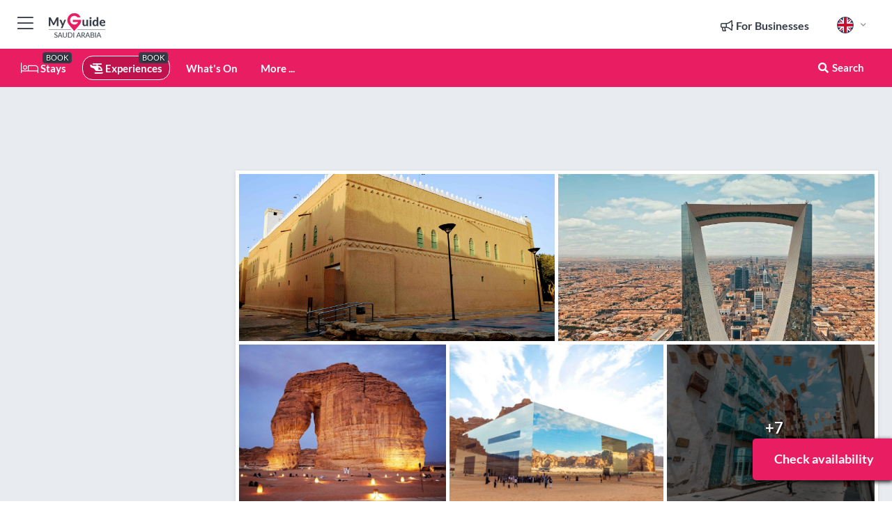

--- FILE ---
content_type: text/html; charset=utf-8
request_url: https://www.myguidesaudiarabia.com/experiences/majestic-tour-of-saudi-arabia-10-days
body_size: 19524
content:



			<!DOCTYPE html>
			<!--[if IE 8]>          <html class="ie ie8"> <![endif]-->
			<!--[if IE 9]>          <html class="ie ie9"> <![endif]-->
			<!--[if gt IE 9]><!-->  <html> <!--<![endif]-->
			<html lang="en" >
				<!--<![endif]-->

				<head>

					
					<!-- Global site tag (gtag.js) - Google Analytics -->
					<script nonce="718fb06706257c92140b4cca68587b3e" >

			 			window ['gtag_enable_tcf_support'] = true;  

			 		</script>

					<script nonce="718fb06706257c92140b4cca68587b3e" async src="https://www.googletagmanager.com/gtag/js?id=G-1BJ0B91QPT"></script>
					<script nonce="718fb06706257c92140b4cca68587b3e">
					  	window.dataLayer = window.dataLayer || [];
						function gtag(){dataLayer.push(arguments);}
			  			gtag('js', new Date());

			  			
					  	// gtag('config', 'G-1BJ0B91QPT');
					  	gtag('config', 'G-1BJ0B91QPT', {
					  	 	// 'campaign_source': 'Saudi Arabia',
					  	 	// 'content_group': 'Saudi Arabia',	
						  	'user_properties': {
						   	 	'website': 'Saudi Arabia'
						  	}
						});

					</script>


					
							<meta http-equiv="Content-type" content="text/html; charset=utf-8" />
		<title>Majestic Tour of Saudi Arabia – 10 Days in Saudi Arabia</title>
		<meta name="facebook-domain-verification" content="ktqkjm91i37jwnqn6gifer0jtgd8ob" />
		<meta name="description" content="Majestic Tour of Saudi Arabia – 10 Days, Saudi Arabia - Embark on an unforgettable journey through Saudi Arabia, exploring historic sites, stunning landsca...">
		<meta name="keywords" content="Book majestic tour of saudi arabia â 10 days">
		<meta name="robots" content="noodp, index, follow" />
		<meta name="viewport" content="width=device-width, initial-scale=1">

		<link href='https://fonts.googleapis.com/css?family=Lato:300,400,700,900' rel='stylesheet' type='text/css'>
		
						<link rel="alternate" href="https://www.myguidesaudiarabia.com/experiences/majestic-tour-of-saudi-arabia-10-days" hreflang="en" />
							
							<link rel="alternate" href="https://www.myguidesaudiarabia.com/experiences/majestic-tour-of-saudi-arabia-10-days" hreflang="x-default" />
						<link rel="alternate" href="https://www.myguidesaudiarabia.com/es/experiencias/viaje-majestuoso-a-arabia-saudi-10-dias" hreflang="es" />
							
						<link rel="alternate" href="https://www.myguidesaudiarabia.com/fr/experiences/visite-majestueuse-de-larabie-saoudite-10-jours" hreflang="fr" />
							
						<link rel="alternate" href="https://www.myguidesaudiarabia.com/pt/experiencias/tour-majestoso-pela-arabia-saudita-10-dias" hreflang="pt" />
							
						<link rel="alternate" href="https://www.myguidesaudiarabia.com/it/esperienze/tour-maestoso-dellarabia-saudita-10-giorni" hreflang="it" />
							
						<link rel="alternate" href="https://www.myguidesaudiarabia.com/de/erlebnisse/majestatische-tour-durch-saudi-arabien-10-tage" hreflang="de" />
							
						<link rel="alternate" href="https://www.myguidesaudiarabia.com/nl/ervaringen/majestueuze-rondreis-door-saoedi-arabie-10-dagen" hreflang="nl" />
							
						<link rel="alternate" href="https://www.myguidesaudiarabia.com/no/opplevelser/majestetisk-rundtur-i-saudi-arabia-10-dager" hreflang="no" />
							
						<link rel="alternate" href="https://www.myguidesaudiarabia.com/da/oplevelser/majestaetisk-rundrejse-i-saudi-arabien-10-dage" hreflang="da" />
							
						<link rel="alternate" href="https://www.myguidesaudiarabia.com/sv/upplevelser/majestatisk-rundtur-i-saudiarabien-10-dagar" hreflang="sv" />
							
						<link rel="alternate" href="https://www.myguidesaudiarabia.com/ja/experiences/%E3%82%B5%E3%82%A6%E3%82%B8%E3%82%A2%E3%83%A9%E3%83%93%E3%82%A2%E3%81%AE%E5%A3%AE%E5%A4%A7%E3%81%AA%E6%97%85-10%E6%97%A5%E9%96%93" hreflang="ja" />
							
						<link rel="alternate" href="https://www.myguidesaudiarabia.com/fi/kokemukset/majesteettinen-saudi-arabian-kiertomatka-10-paivaa" hreflang="fi" />
							
						<link rel="alternate" href="https://www.myguidesaudiarabia.com/pl/doswiadczenia/majestic-tour-of-saudi-arabia-10-dni" hreflang="pl" />
							
						<link rel="alternate" href="https://www.myguidesaudiarabia.com/ru/%D0%9E%D0%BF%D1%8B%D1%82%D1%8B/%D0%92%D0%B5%D0%BB%D0%B8%D1%87%D0%B5%D1%81%D1%82%D0%B2%D0%B5%D0%BD%D0%BD%D1%8B%D0%B9-%D1%82%D1%83%D1%80-%D0%BF%D0%BE-%D0%A1%D0%B0%D1%83%D0%B4%D0%BE%D0%B2%D1%81%D0%BA%D0%BE%D0%B9-%D0%90%D1%80%D0%B0%D0%B2%D0%B8%D0%B8-10-%D0%B4%D0%BD%D0%B5%D0%B9" hreflang="ru" />
							
		
	
		<meta name="google-site-verification" content="g-Hssh-jr_iFZzkQsW9QswVlqUzeLWIy9Lys_Od8z5c" />
		<meta name="ahrefs-site-verification" content="f60c15e269fc27ccdd109cbef095f33e8531889e234532880849b804da551c44">
		<link rel="dns-prefetch" href="//https://images.myguide-cdn.com">
		<link rel="preload" fetchpriority="high" as="image" href="https://images.myguide-cdn.com/cdn-cgi/image/height=35,format=auto,quality=85/images/myguide/logo-light/saudiarabia.png">
		<link rel="preload" fetchpriority="high" as="image" href="https://images.myguide-cdn.com/cdn-cgi/image/height=35,format=auto,quality=85/images/myguide/logo-dark/saudiarabia.png">
		<link rel="preload" fetchpriority="high" as="image" href="https://images.myguide-cdn.com/cdn-cgi/image/width=1200,format=auto,quality=85/images/myguide/myguide-travel-frame.jpg">

		

		
		
		
		<link rel="canonical" href="https://www.myguidesaudiarabia.com/experiences/majestic-tour-of-saudi-arabia-10-days"  />
		
		

		<link rel="icon" href="https://images.myguide-cdn.com/favicons/favicon.ico" />
		<link rel="manifest" href="/manifest.json">
		<link rel="apple-touch-icon" sizes="57x57" href="https://images.myguide-cdn.com/favicons/apple-icon-57x57.png">
		<link rel="apple-touch-icon" sizes="60x60" href="https://images.myguide-cdn.com/favicons/apple-icon-60x60.png">
		<link rel="apple-touch-icon" sizes="72x72" href="https://images.myguide-cdn.com/favicons/apple-icon-72x72.png">
		<link rel="apple-touch-icon" sizes="76x76" href="https://images.myguide-cdn.com/favicons/apple-icon-76x76.png">
		<link rel="apple-touch-icon" sizes="114x114" href="https://images.myguide-cdn.com/favicons/apple-icon-114x114.png">
		<link rel="apple-touch-icon" sizes="120x120" href="https://images.myguide-cdn.com/favicons/apple-icon-120x120.png">
		<link rel="apple-touch-icon" sizes="144x144" href="https://images.myguide-cdn.com/favicons/apple-icon-144x144.png">
		<link rel="apple-touch-icon" sizes="152x152" href="https://images.myguide-cdn.com/favicons/apple-icon-152x152.png">
		<link rel="apple-touch-icon" sizes="180x180" href="https://images.myguide-cdn.com/favicons/apple-icon-180x180.png">
		<link rel="icon" type="image/png" sizes="192x192"  href="https://images.myguide-cdn.com/favicons/android-icon-192x192.png">
		<link rel="icon" type="image/png" sizes="32x32" href="https://images.myguide-cdn.com/favicons/favicon-32x32.png">
		<link rel="icon" type="image/png" sizes="96x96" href="https://images.myguide-cdn.com/favicons/favicon-96x96.png">
		<link rel="icon" type="image/png" sizes="16x16" href="https://images.myguide-cdn.com/favicons/favicon-16x16.png">
		<meta name="msapplication-TileImage" content="https://images.myguide-cdn.com/favicons/ms-icon-144x144.png">
		<meta name="msapplication-TileColor" content="#ffffff">
		<meta name="theme-color" content="#ffffff">
		<meta name="referrer" content="origin">


		<!-- CSS for IE -->
		<!--[if lte IE 9]>
			<link rel="stylesheet" type="text/css" href="css/ie.css" />
		<![endif]-->

		<!-- HTML5 shim and Respond.js IE8 support of HTML5 elements and media queries -->
		<!--[if lt IE 9]>
		  <script type='text/javascript' src="https://html5shiv.googlecode.com/svn/trunk/html5.js"></script>
		  <script type='text/javascript' src="https://cdnjs.cloudflare.com/ajax/libs/respond.js/1.4.2/respond.js"></script>
		<![endif]-->

		
		<meta name="yandex-verification" content="af9c3905eb736483" />
		
		<meta name="p:domain_verify" content="9f2d0fd09100c83e1e9462f55da3ba0a"/>


		<meta property="og:title" content="Majestic Tour of Saudi Arabia – 10 Days in Saudi Arabia"/>
		<meta property="og:url" content="https://www.myguidesaudiarabia.com/experiences/majestic-tour-of-saudi-arabia-10-days" />
		<meta property="og:type" content="product"/>
		<meta property="og:site_name" content="My Guide Saudi Arabia"/>
		<meta property="og:description" content="Majestic Tour of Saudi Arabia – 10 Days, Saudi Arabia - Embark on an unforgettable journey through Saudi Arabia, exploring historic sites, stunning landsca..." />
		<meta property="og:brand" content="Majestic Tour of Saudi Arabia – 10 Days in Saudi Arabia">

					<meta property="og:locale" content="en_GB"/>
					<meta property="og:locale:alternate" content="es_ES"/>
					<meta property="og:locale:alternate" content="fr_FR"/>
					<meta property="og:locale:alternate" content="pt_PT"/>
					<meta property="og:locale:alternate" content="it_IT"/>
					<meta property="og:locale:alternate" content="de_DE"/>
					<meta property="og:locale:alternate" content="nl_NL"/>
					<meta property="og:locale:alternate" content="no_NO"/>
					<meta property="og:locale:alternate" content="da_DK"/>
					<meta property="og:locale:alternate" content="sv_SE"/>
					<meta property="og:locale:alternate" content="ja_JP"/>
					<meta property="og:locale:alternate" content="fi_FI"/>
					<meta property="og:locale:alternate" content="pl_PL"/>
					<meta property="og:locale:alternate" content="ru_RU"/>

		
		
		
		<meta property="og:image" content="https://images.myguide-cdn.com/saudiarabia/companies/majestic-tour-of-saudi-arabia-10-days/large/majestic-tour-of-saudi-arabia-10-days-6426895.jpg" />

			<meta property="product:plural_title" content="Majestic Tour of Saudi Arabia – 10 Days in Saudi Arabia"/>

				<meta property="og:availability" content="instock">
				<meta property="og:price:standard_amount" content="7650">
				<meta property="product:price:amount" content="7650">
				<meta property="product:price:currency" content="USD">
		
		
		<meta property="product:retailer_part_no" content="C609968"/>
		<meta property="product:category" content="Experiences"/>
		
		<meta property="product:location" content="Saudi Arabia"/>
		
		
		
		
		<meta property="product:country" content="Saudi Arabia"/>
		<meta property="product:type" content="Experiences"/>
		


		
		
		
		
		
		
	
		<meta itemprop="name" content="Majestic Tour of Saudi Arabia – 10 Days in Saudi Arabia">
		<meta itemprop="description" content="Majestic Tour of Saudi Arabia – 10 Days, Saudi Arabia - Embark on an unforgettable journey through Saudi Arabia, exploring historic sites, stunning landsca...">
		<meta itemprop="image" content="https://images.myguide-cdn.com/saudiarabia/companies/majestic-tour-of-saudi-arabia-10-days/large/majestic-tour-of-saudi-arabia-10-days-6426895.jpg">


		<meta name="twitter:card" content="summary">
		<meta name="twitter:site" content="@MyGuideNetwork">
		
		<meta name="twitter:title" content="Majestic Tour of Saudi Arabia – 10 Days in Saudi Arabia">
		<meta name="twitter:description" content="Majestic Tour of Saudi Arabia – 10 Days, Saudi Arabia - Embark on an unforgettable journey through Saudi Arabia, exploring historic sites, stunning landsca...">
		<meta name="twitter:image" content="https://images.myguide-cdn.com/saudiarabia/companies/majestic-tour-of-saudi-arabia-10-days/large/majestic-tour-of-saudi-arabia-10-days-6426895.jpg">

		<meta name="google-site-verification" content="6h6jNsF2E76IFGQ-53vI62FusaH4Rx7G6HwIvLLkQdI" />
		<meta name="google-adsense-account" content="ca-pub-6651265782782197">	




		<link href="https://cache.myguide-network.com//_cache/c7cbef82892739a3c14f125617b5f814.css" rel="stylesheet" type='text/css'>



			
		

			<script nonce="718fb06706257c92140b4cca68587b3e" async src="https://securepubads.g.doubleclick.net/tag/js/gpt.js"></script>
			<script nonce="718fb06706257c92140b4cca68587b3e">
				var gptadslots = [];
			  	var googletag = googletag || {};
	  			googletag.cmd = googletag.cmd || [];

				googletag.cmd.push(function() {
				gptadslots.push(googletag.defineSlot('/36886427/saudiarabia_mpu1_300x250', [300, 250], 'mpu1_300x250').addService(googletag.pubads()));
				gptadslots.push(googletag.defineSlot('/36886427/saudiarabia_mpu2_300x250', [300, 250], 'mpu2_300x250').addService(googletag.pubads()));
				gptadslots.push(googletag.defineSlot('/36886427/saudiarabia_mpu3_300x250', [300, 250], 'mpu3_300x250').addService(googletag.pubads()));

				
				gptadslots.push(googletag.defineSlot('/36886427/saudiarabia_top_728x90', [728, 90], 'top_728x90').addService(googletag.pubads()));
				gptadslots.push(googletag.defineSlot('/36886427/saudiarabia_mpu1_300x600', [300, 600], 'mpu1_300x600').addService(googletag.pubads()));
				gptadslots.push(googletag.defineSlot('/36886427/saudiarabia_mpu1_728x90', [728, 90], 'mpu1_728x90').addService(googletag.pubads()));
				gptadslots.push(googletag.defineSlot('/36886427/saudiarabia_top_320x50', [320, 50], 'top_320x50').addService(googletag.pubads()));
				gptadslots.push(googletag.defineSlot('/36886427/saudiarabia_mpu1_320x50', [320, 50], 'mpu1_320x50').addService(googletag.pubads()));

				googletag.pubads().enableSingleRequest();
				googletag.pubads().setTargeting("PageLink","/experiences/majestic-tour-of-saudi-arabia-10-days");
				googletag.pubads().setTargeting("PageType","Company");
				googletag.pubads().setTargeting("PageID","609968");
				googletag.pubads().setTargeting("Lang","en");
				googletag.pubads().setTargeting("Page","Free");
				
				
				googletag.enableServices();
				});


				// googletag.cmd.push(function() { googletag.display('mpu1_300x250'); });
				// googletag.cmd.push(function() { googletag.display('top_728x90'); });
				// googletag.cmd.push(function() { googletag.display('top_320x50'); });
			</script>

		
		
		<!-- GetYourGuide Analytics -->

		<script>
		window.addEventListener('load', function() {
			var gygScript = document.createElement('script');
			gygScript.src = "https://widget.getyourguide.com/dist/pa.umd.production.min.js";
			gygScript.async = true;
			gygScript.defer = true;

			gygScript.dataset.gygPartnerId = "GIYFBFF";
			gygScript.dataset.gygGlobalAutoInsert = "true";
			gygScript.dataset.gygGlobalAutoInsertLimit = "8";
			gygScript.dataset.gygGlobalCmp = "auto-insertion";
			gygScript.dataset.gygGlobalAllowedHostCssSelector = ".gygauto";
			gygScript.dataset.gygGlobalExcludedHostUrls = "";
			gygScript.dataset.gygGlobalAllowedHostPathPrefixes = "";
			gygScript.dataset.gygGlobalExcludedKeywords = "";

			document.body.appendChild(gygScript);
		});
		</script>



			<script src="https://www.google.com/recaptcha/enterprise.js?render=6LduFhgrAAAAACFpapDObcxwzn2yMpn2lP5jxegn" async defer></script>

				</head>

				<body class="no-trans front-page company" 
					ng-app="siteApp" 
					id="MainAppCtrl" 
					ng-controller="AppController" 
					ng-init="$root.activeLanguage = 'en'; init({
						location: 'saudiarabia',
						ga4key: '',
						slug: '/experiences/majestic-tour-of-saudi-arabia-10-days',
						title: 'Majestic Tour of Saudi Arabia – 10 Days in Saudi Arabia',
						popup: '',
						actionToken: 'c71727f49d2c004892f26a37e1f07671b98cd5be9b25cebce53cf53bc90e38e3',
						lastAction: '',
                        userId: '',
						    googleSignIn: {
                                clientId :'620088340861-8ek878891c5o7ec7gredhui5eqqdph00.apps.googleusercontent.com'
                            },
                        
						view: 'experiences'
					});"


					>
				

					<div id="page-wrapper">


							





			<header id="header" class="navbar-static-top sticky-header ">
				<div class="topnav">
					<div class="container text-center">
						<ul class="quick-menu pull-left">
							<li >

								<a  id="menu-01" href="#mobile-menu-01" title="Toggle Menu" data-toggle="collapse" class="btn-block1 mobile-menu-toggle">
									<i class="fal fa-bars fa-fw"></i>
									<i class="fal fa-times fa-fw"></i>
								</a>

								
							</li>

						
							<li>
								<span class="logo navbar-brand">
									<a href="/" title="My Guide Saudi Arabia">
										<div ng-controller="SeasonCtrl" ng-class="seasonClass">
											<img loading="lazy" class="logo-dark" src="https://images.myguide-cdn.com/cdn-cgi/image/height=35,format=auto,quality=85/images/myguide/logo-dark/saudiarabia.png" alt="My Guide Saudi Arabia" />
										</div>
									</a>
								</span>
							</li>
						</ul>

						<ul class="social-icons clearfix pull-right">
							
							

							<li   ng-show="$root.cart.count" ng-controller="OrderController" ng-cloak data-toggle="tooltip" data-placement="bottom" title="Shopping Cart">
								<a ng-click="openModal('/order/modal?init=summary&orderID='+ $root.cart.orderId, null, false, 'dialog-centered');" class="btn-block relative cartIcon" > 
									<span class="fa fa-shopping-cart" title='#{[{$root.cart.orders.id}]}'></span>
									<label class="hide">Orders</label>
									<div ng-show="$root.cart.count" class="ng-cloak 1pulsing-notification" ng-class="{'pulsing-notification' : $root.cart.count }">
										<small ng-bind="$root.cart.count"></small>
									</div>
								</a>
							</li>



							

								
							
								
								<li class="forBusiness">
									<a href="/for-businesses" 
										class="btn-block">
										<span class="far fa-fw fa-bullhorn"></span>
										<span><strong>For Businesses</strong></span>
									</a>
								</li>
							
								<li id="languagePicker" class="dropdown">
									<a class="dropdown-toggle" id="dropdownMenu3" data-toggle="dropdown">
												<span class="flag-icon flag-icon-squared flag-icon-gb mr5"></span>
										<i class="far fa-angle-down hidden-xs"></i>
									</a>
									<ul class="dropdown-menu dropdown-menu-left" aria-labelledby="dropdownMenu2">
												<li>
															<a href="/es/experiencias/viaje-majestuoso-a-arabia-saudi-10-dias">
																<span class="flag-icon flag-icon-squared flag-icon-es mr5"></span>
																<small>Spanish</small>
															</a>
												</li>
												<li>
															<a href="/fr/experiences/visite-majestueuse-de-larabie-saoudite-10-jours">
																<span class="flag-icon flag-icon-squared flag-icon-fr mr5"></span>
																<small>French</small>
															</a>
												</li>
												<li>
															<a href="/pt/experiencias/tour-majestoso-pela-arabia-saudita-10-dias">
																<span class="flag-icon flag-icon-squared flag-icon-pt mr5"></span>
																<small>Portuguese</small>
															</a>
												</li>
												<li>
															<a href="/it/esperienze/tour-maestoso-dellarabia-saudita-10-giorni">
																<span class="flag-icon flag-icon-squared flag-icon-it mr5"></span>
																<small>Italian</small>
															</a>
												</li>
												<li>
															<a href="/de/erlebnisse/majestatische-tour-durch-saudi-arabien-10-tage">
																<span class="flag-icon flag-icon-squared flag-icon-de mr5"></span>
																<small>German</small>
															</a>
												</li>
												<li>
															<a href="/nl/ervaringen/majestueuze-rondreis-door-saoedi-arabie-10-dagen">
																<span class="flag-icon flag-icon-squared flag-icon-nl mr5"></span>
																<small>Dutch</small>
															</a>
												</li>
												<li>
															<a href="/no/opplevelser/majestetisk-rundtur-i-saudi-arabia-10-dager">
																<span class="flag-icon flag-icon-squared flag-icon-no mr5"></span>
																<small>Norwegian</small>
															</a>
												</li>
												<li>
															<a href="/da/oplevelser/majestaetisk-rundrejse-i-saudi-arabien-10-dage">
																<span class="flag-icon flag-icon-squared flag-icon-dk mr5"></span>
																<small>Danish</small>
															</a>
												</li>
												<li>
															<a href="/sv/upplevelser/majestatisk-rundtur-i-saudiarabien-10-dagar">
																<span class="flag-icon flag-icon-squared flag-icon-sv mr5"></span>
																<small>Swedish</small>
															</a>
												</li>
												<li>
															<a href="/ja/experiences/%E3%82%B5%E3%82%A6%E3%82%B8%E3%82%A2%E3%83%A9%E3%83%93%E3%82%A2%E3%81%AE%E5%A3%AE%E5%A4%A7%E3%81%AA%E6%97%85-10%E6%97%A5%E9%96%93">
																<span class="flag-icon flag-icon-squared flag-icon-jp mr5"></span>
																<small>Japanese</small>
															</a>
												</li>
												<li>
															<a href="/fi/kokemukset/majesteettinen-saudi-arabian-kiertomatka-10-paivaa">
																<span class="flag-icon flag-icon-squared flag-icon-fi mr5"></span>
																<small>Finnish</small>
															</a>
												</li>
												<li>
															<a href="/pl/doswiadczenia/majestic-tour-of-saudi-arabia-10-dni">
																<span class="flag-icon flag-icon-squared flag-icon-pl mr5"></span>
																<small>Polish</small>
															</a>
												</li>
												<li>
															<a href="/ru/%D0%9E%D0%BF%D1%8B%D1%82%D1%8B/%D0%92%D0%B5%D0%BB%D0%B8%D1%87%D0%B5%D1%81%D1%82%D0%B2%D0%B5%D0%BD%D0%BD%D1%8B%D0%B9-%D1%82%D1%83%D1%80-%D0%BF%D0%BE-%D0%A1%D0%B0%D1%83%D0%B4%D0%BE%D0%B2%D1%81%D0%BA%D0%BE%D0%B9-%D0%90%D1%80%D0%B0%D0%B2%D0%B8%D0%B8-10-%D0%B4%D0%BD%D0%B5%D0%B9">
																<span class="flag-icon flag-icon-squared flag-icon-ru mr5"></span>
																<small>Russian</small>
															</a>
												</li>
									</ul>
								</li>


							
						</ul>
					</div>
				</div>


				<div class="main-header ">
					
					<div class="container">

						<nav class="scrollmenu" role="navigation">
							<ul class="menu">



									

										<li id="homepage" >
											<a href="/">
												<i class="fal fa-bed fa-lg"></i> Stays
											</a>
											<small class="label dark">BOOK</small>
											
										</li>



									

														<li id="experiences" class="active">
															<a href="/experiences"><i class="fas fa-helicopter"></i> Experiences</a>
															<small class="label dark">BOOK</small>
														</li>


										<li id="whatson" >
											<a href="/events">What's On</a>
										</li>



									
									
									





									<li>
											<a ng-href="" ng-click="openModal('/modal/menu', null, false, 'dialog-centered modal-lg');" class="btn-block">
												More ...
											</a>
									</li>

											<li class="pull-right" data-toggle="tooltip" data-placement="bottom" title="Search Website">
												<a class="btn-block noarrows" data-fancybox data-options='{"smallBtn":false, "buttons":false}' data-src="#filters" href="javascript:;" ng-click="$root.searchQuery=''; $root.searchTotal=1">
													<span class="fa fa-fw fa fa-search"></span> Search
												</a>
											</li>
							</ul>
						</nav>
					</div>

					
				</div>



				<nav id="mobile-menu-01" class="mobile-menu collapse width" aria-expanded="false" ng-cloak>
	                
					
					<a id="menu-01" href="#mobile-menu-01" title="Toggle Menu" data-toggle="collapse" class="mobile-menu-toggle">
							<i class="fal fa-times fa-fw"></i>
						</a>

	                <ul id="mobile-primary-menu" class="menu">

	                	<li ng-if="!$root.user.id" ng-cloak class="loginButton">
							

							<button ng-if="!$root.user.id" ng-click="openModal('/modal/users/auth', null, false, 'dialog-centered');" type="button" class="ng-scope">
                                Login / Sign Up         
                            </button>
						</li>
					
						
						<li ng-if="$root.user.id" ng-cloak class="loginButton menu-item-has-children">
							<a role="button" data-toggle="collapse" href="#profileMenuCollapse" aria-expanded="false" aria-controls="profileMenuCollapse">
								<img ng-if="$root.user.social.facebook.id"
									ng-src="{[{'https://graph.facebook.com/'+ $root.user.social.facebook.id + '/picture?type=large'}]}" 
									alt="{[{$root.user.fullName}]}">
								<img ng-if="!$root.user.social.facebook.id"
									ng-src="https://images.myguide-cdn.com/cdn-cgi/image/height=45,format=auto,quality=85/images/author-placeholder.jpg" 
									alt="{[{$root.user.fullName}]}">
								Hello {[{$root.user.name}]} <i class="fal fa-angle-down"></i>
							</a>
							<div class="submenu collapse" id="profileMenuCollapse">
								<ul>
									<li>
										<a ng-href="/profile">
											Profile
										</a>
									</li>
									<li>
										<a ng-href="/order-history">
											Your Orders
										</a>
									</li>
									<li>
										<a ng-href="/lists">
											My Guides
										</a>
									</li>
									<li>
										<a ng-click="userLogout({
											rid: 'READER_ID',
											url: 'https://www.myguidesaudiarabia.com/experiences/majestic-tour-of-saudi-arabia-10-days',
											return: 'https://www.myguidesaudiarabia.com/experiences/majestic-tour-of-saudi-arabia-10-days'
										}, true)" ng-href="">
										Logout
										</a>
									</li>
								</ul>
								<div class="space-sep10"></div>
							</div>
						</li>
						<div class="separator"></div>
					


							<li>
								<a href="/for-businesses">
									<i class="fal fa-bullhorn"></i> Add a Business
								</a>
							</li>

							<li>
								<a href="/addcompany">
									<i class="fal fa-check"></i> Claim your Business
								</a>
							</li>

							<li>
								<a href="/promote-events">
									<i class="fal fa-calendar-alt"></i> Promote Events
								</a>
							</li>

							<div class="space-sep10"></div>
							<div class="separator"></div>

						
						

							<li class="menu-item-has-children">
								<a role="button" data-toggle="collapse" href="#eventsMenuCollapse" aria-expanded="false" aria-controls="eventsMenuCollapse">
									<i class="fas fa-calendar-alt"></i> What's On Saudi Arabia<i class="fal fa-angle-down"></i>
								</a>
								<div class="submenu collapse" id="eventsMenuCollapse">
									<ul>
										<li><a href="/events">All Events in Saudi Arabia</a></li>

											<li><a href="/events/this-weekend">This Weekend</a></li>
											<li><a href="/events/today">Today</a></li>
											<li><a href="/events/tomorrow">Tomorrow</a></li>
											<li><a href="/events/next-week">Next Week</a></li>

											<li><a href="/events/january-2026">January 2026</a></li>
											<li><a href="/events/february-2026">February 2026</a></li>
											<li><a href="/events/march-2026">March 2026</a></li>
											<li><a href="/events/april-2026">April 2026</a></li>
											<li><a href="/events/may-2026">May 2026</a></li>
											<li><a href="/events/june-2026">June 2026</a></li>
											<li><a href="/events/july-2026">July 2026</a></li>
											<li><a href="/events/august-2026">August 2026</a></li>
									</ul>
								</div>
							</li>
							<div class="space-sep10"></div>
							<div class="separator"></div>



							<li id="homepage" >
								<a href="/">
									<i class="fal fa-bed fa-lg"></i> Stays
									<small class="label pink">BOOK</small>
								</a>
							</li>





												<li>
													<a href="/experiences"> 
														<i class="fas fa-helicopter"></i> Experiences
														<small class="label pink">BOOK</small>
													
													</a>
												</li>

						
						<div class="space-sep10"></div>
						<div class="separator"></div>							


						
										<li><a href="/accommodation">Accommodation</a></li>
										<li><a href="/restaurants">Restaurants</a></li>
										<li><a href="/things-to-do">Things To Do</a></li>
										<li><a href="/shopping">Shopping</a></li>
										<li><a href="/wellness">Wellness</a></li>
										<li><a href="/services">Services</a></li>

						<div class="space-sep10"></div>
						<div class="separator"></div>




						
						

						
							<li class="">
								<a href="/regional-information">Regional Info</a>
							</li>
					</ul>
	            </nav>

				<nav id="mobile-menu-02" class="mobile-menu collapse " aria-expanded="false">
					<a id="menu-02" href="#mobile-menu-02" title="Search" data-toggle="collapse" class="mobile-menu-toggle filter">
						
					</a>
					

					<ul class="iconList clearfix">
	    					<li>

	    						<a ng-href ng-click="openModal('/modal/users/auth', null, false, 'dialog-centered');" class="btn-block relative cartIcon"><i class="fa fa-user"></i> <span>View Profile</span></a></li>
							<li>
								<a ng-href ng-click="openModal('/modal/users/auth', null, false, 'dialog-centered');" class="btn-block relative cartIcon"><i class="fa fa-shopping-cart"></i> <span>Your Orders</span></a>
							</li>
	    					<li>
								<a ng-href ng-click="openModal('/modal/users/auth', null, false, 'dialog-centered');" class="btn-block relative cartIcon"> 
									<i class="fa fa-list"></i> <span>My Guides</span>
								</a>
							</li>
		    				<li>
		    					<a ng-href ng-click="openModal('/modal/users/auth', null, false, 'dialog-centered');"><i class="fa fa-sign-in"></i><span>Login</span></a>
		    				</li>
		    		</ul>
						<div class="logIn">
							<p>Log in for great & exciting features!</p> <img width="53" height="29" src="https://images.myguide-cdn.com/images/myguide/icons/arrow.png" alt="Arrow">
						</div>
	            </nav>

			</header>
	





							

								 <script type="application/ld+json">{
    "@context": "http:\/\/schema.org",
    "@type": "Organization",
    "name": "My Guide Saudi Arabia",
    "url": "https:\/\/www.myguidesaudiarabia.com",
    "logo": {
        "@context": "http:\/\/schema.org",
        "@type": "ImageObject",
        "url": "https:\/\/images.myguide-cdn.com\/images\/myguide\/logo-dark\/saudiarabia.png"
    }
}</script>
 <script type="application/ld+json">{
    "@context": "http:\/\/schema.org",
    "@type": "WebSite",
    "name": "My Guide Saudi Arabia",
    "url": "https:\/\/www.myguidesaudiarabia.com"
}</script>
 <script type="application/ld+json">{
    "@context": "http:\/\/schema.org",
    "@type": "BreadcrumbList",
    "itemListElement": [
        {
            "@type": "ListItem",
            "position": 1,
            "item": {
                "@id": "\/",
                "name": "Saudi Arabia"
            }
        },
        {
            "@type": "ListItem",
            "position": 2,
            "item": {
                "@id": "\/experiences",
                "name": "Experiences"
            }
        },
        {
            "@type": "ListItem",
            "position": 3,
            "item": {
                "@id": "\/experiences\/majestic-tour-of-saudi-arabia-10-days",
                "name": "Majestic Tour of Saudi Arabia \u2013 10 Days"
            }
        }
    ]
}</script>
 <script type="application/ld+json">{
    "@context": "http:\/\/schema.org",
    "@graph": [
        {
            "@context": "http:\/\/schema.org",
            "@type": "SiteNavigationElement",
            "@id": "https:\/\/www.myguidesaudiarabia.com#menu",
            "name": "Stays",
            "url": "https:\/\/www.myguidesaudiarabia.com\/"
        },
        {
            "@context": "http:\/\/schema.org",
            "@type": "SiteNavigationElement",
            "@id": "https:\/\/www.myguidesaudiarabia.com#menu",
            "name": "Experiences",
            "url": "https:\/\/www.myguidesaudiarabia.com\/experiences"
        },
        {
            "@context": "http:\/\/schema.org",
            "@type": "SiteNavigationElement",
            "@id": "https:\/\/www.myguidesaudiarabia.com#menu",
            "name": "Events in Saudi Arabia",
            "url": "https:\/\/www.myguidesaudiarabia.com\/events"
        },
        {
            "@context": "http:\/\/schema.org",
            "@type": "SiteNavigationElement",
            "@id": "https:\/\/www.myguidesaudiarabia.com#menu",
            "name": "Accommodation",
            "url": "https:\/\/www.myguidesaudiarabia.com\/accommodation"
        },
        {
            "@context": "http:\/\/schema.org",
            "@type": "SiteNavigationElement",
            "@id": "https:\/\/www.myguidesaudiarabia.com#menu",
            "name": "Restaurants",
            "url": "https:\/\/www.myguidesaudiarabia.com\/restaurants"
        },
        {
            "@context": "http:\/\/schema.org",
            "@type": "SiteNavigationElement",
            "@id": "https:\/\/www.myguidesaudiarabia.com#menu",
            "name": "Things To Do",
            "url": "https:\/\/www.myguidesaudiarabia.com\/things-to-do"
        },
        {
            "@context": "http:\/\/schema.org",
            "@type": "SiteNavigationElement",
            "@id": "https:\/\/www.myguidesaudiarabia.com#menu",
            "name": "Shopping",
            "url": "https:\/\/www.myguidesaudiarabia.com\/shopping"
        },
        {
            "@context": "http:\/\/schema.org",
            "@type": "SiteNavigationElement",
            "@id": "https:\/\/www.myguidesaudiarabia.com#menu",
            "name": "Wellness",
            "url": "https:\/\/www.myguidesaudiarabia.com\/wellness"
        },
        {
            "@context": "http:\/\/schema.org",
            "@type": "SiteNavigationElement",
            "@id": "https:\/\/www.myguidesaudiarabia.com#menu",
            "name": "Services",
            "url": "https:\/\/www.myguidesaudiarabia.com\/services"
        },
        {
            "@context": "http:\/\/schema.org",
            "@type": "SiteNavigationElement",
            "@id": "https:\/\/www.myguidesaudiarabia.com#menu",
            "name": "Regional Info",
            "url": "https:\/\/www.myguidesaudiarabia.com\/regional-information"
        },
        {
            "@context": "http:\/\/schema.org",
            "@type": "SiteNavigationElement",
            "@id": "https:\/\/www.myguidesaudiarabia.com#menu",
            "name": "Saudi Arabia Travel Guide",
            "url": "https:\/\/www.myguidesaudiarabia.com\/travel-articles"
        }
    ]
}</script>
 <script type="application/ld+json">{
    "@context": "http:\/\/schema.org",
    "description": "Majestic Tour of Saudi Arabia \u2013 10 Days, Saudi Arabia - Embark on an unforgettable journey through Saudi Arabia, exploring historic sites, stunning landsca...",
    "address": {
        "@type": "PostalAddress",
        "addressCountry": "Saudi Arabia"
    },
    "geo": {
        "@type": "GeoCoordinates",
        "latitude": 26.603139,
        "longitude": 37.929482
    },
    "image": [
        "https:\/\/images.myguide-cdn.com\/saudiarabia\/companies\/majestic-tour-of-saudi-arabia-10-days\/large\/majestic-tour-of-saudi-arabia-10-days-6426895.jpg",
        "https:\/\/images.myguide-cdn.com\/saudiarabia\/companies\/majestic-tour-of-saudi-arabia-10-days\/large\/majestic-tour-of-saudi-arabia-10-days-6426896.jpg",
        "https:\/\/images.myguide-cdn.com\/saudiarabia\/companies\/majestic-tour-of-saudi-arabia-10-days\/large\/majestic-tour-of-saudi-arabia-10-days-6426897.jpg",
        "https:\/\/images.myguide-cdn.com\/saudiarabia\/companies\/majestic-tour-of-saudi-arabia-10-days\/large\/majestic-tour-of-saudi-arabia-10-days-6426898.jpg",
        "https:\/\/images.myguide-cdn.com\/saudiarabia\/companies\/majestic-tour-of-saudi-arabia-10-days\/large\/majestic-tour-of-saudi-arabia-10-days-6426899.jpg",
        "https:\/\/images.myguide-cdn.com\/saudiarabia\/companies\/majestic-tour-of-saudi-arabia-10-days\/large\/majestic-tour-of-saudi-arabia-10-days-6426900.jpg"
    ],
    "@type": "LocalBusiness",
    "name": "Majestic Tour of Saudi Arabia \u2013 10 Days",
    "url": "https:\/\/www.myguidesaudiarabia.com\/experiences\/majestic-tour-of-saudi-arabia-10-days"
}</script>
 <script type="application/ld+json">{
    "@context": "http:\/\/schema.org",
    "@type": "Product",
    "name": "Majestic Tour of Saudi Arabia \u2013 10 Days",
    "description": "Embark on an unforgettable journey through Saudi Arabia, exploring historic sites, stunning landscapes, and rich cultural heritage from Riyadh to Al Ula and Jeddah.",
    "brand": {
        "@type": "Brand",
        "name": "My Guide Saudi Arabia"
    },
    "image": [
        "https:\/\/images.myguide-cdn.com\/saudiarabia\/companies\/majestic-tour-of-saudi-arabia-10-days\/large\/majestic-tour-of-saudi-arabia-10-days-6426895.jpg",
        "https:\/\/images.myguide-cdn.com\/saudiarabia\/companies\/majestic-tour-of-saudi-arabia-10-days\/large\/majestic-tour-of-saudi-arabia-10-days-6426896.jpg",
        "https:\/\/images.myguide-cdn.com\/saudiarabia\/companies\/majestic-tour-of-saudi-arabia-10-days\/large\/majestic-tour-of-saudi-arabia-10-days-6426897.jpg",
        "https:\/\/images.myguide-cdn.com\/saudiarabia\/companies\/majestic-tour-of-saudi-arabia-10-days\/large\/majestic-tour-of-saudi-arabia-10-days-6426898.jpg",
        "https:\/\/images.myguide-cdn.com\/saudiarabia\/companies\/majestic-tour-of-saudi-arabia-10-days\/large\/majestic-tour-of-saudi-arabia-10-days-6426899.jpg",
        "https:\/\/images.myguide-cdn.com\/saudiarabia\/companies\/majestic-tour-of-saudi-arabia-10-days\/large\/majestic-tour-of-saudi-arabia-10-days-6426900.jpg"
    ],
    "offers": {
        "@type": "AggregateOffer",
        "price": 7650,
        "lowPrice": 7650,
        "priceCurrency": "USD",
        "availability": "https:\/\/schema.org\/InStock",
        "url": "https:\/\/www.myguidesaudiarabia.com\/experiences\/majestic-tour-of-saudi-arabia-10-days"
    }
}</script>



								








								<section id="content">
									<div class="container">
										<div class="row">

											<div class="sidebar hidden-sm hidden-xs col-md-3">
																<div class="clearfix"></div>
			<div class="advert">

							<script async src="https://pagead2.googlesyndication.com/pagead/js/adsbygoogle.js?client=ca-pub-6651265782782197"
							     crossorigin="anonymous"></script>
							<!-- MPU1 -->
							<ins class="adsbygoogle"
							     style="display:block"
							     data-ad-client="ca-pub-6651265782782197"
							     data-ad-slot="6983515904"
							     data-ad-format="auto"
							     data-full-width-responsive="true"></ins>
							<script>
							     (adsbygoogle = window.adsbygoogle || []).push({});
							</script>

					
			</div>
			<div class="clearfix"></div>




														<div class="advert skyscraper">

			

					<a href="https://www.getyourguide.com/s/?partner_id=GIYFBFF&amp;q=Saudi+Arabia%2C+Saudi+Arabia&amp;cmp=&amp;currency=USD" target="_blank" class="trackClick" data-affiliate="GetYourGuide" data-track="affiliatelink" data-view="company" data-type="advert" data-ref="advert2_300x250">
						<img loading="lazy" src="https://images.myguide-cdn.com/cdn-cgi/image/width=350,format=auto,quality=85/advertising/gyg_en.png" height="auto" width="350" alt="Ad Placeholder">
					</a>


			
	</div>

															<div class="clearfix"></div>
		<div class="advert">

			


						<script async src="https://pagead2.googlesyndication.com/pagead/js/adsbygoogle.js?client=ca-pub-6651265782782197"
						     crossorigin="anonymous"></script>
						<ins class="adsbygoogle"
						     style="display:block"
						     data-ad-format="fluid"
						     data-ad-layout-key="-fb+5w+4e-db+86"
						     data-ad-client="ca-pub-6651265782782197"
						     data-ad-slot="8488169263"></ins>
						<script>
						     (adsbygoogle = window.adsbygoogle || []).push({});
						</script>

						
							
						<div 
								class="trackClick" 
								data-affiliate="GetYourGuide" 
								data-track="affiliatelink"  
								data-view="company"
								data-type="company" 
								data-typeid="609968" 
								data-ref="widget_auto"
								data-gyg-widget="auto" 
								data-gyg-number-of-items="5"
								data-gyg-locale-code="en-GB" 
								data-gyg-currency="USD" 
								data-gyg-cmp=""
								data-gyg-partner-id="GIYFBFF"></div>



					
					
		</div>

											</div>
											
											<div id="main" class="col-sm-12 col-md-9">
																<div class="advert leaderboard">

							<div id="top_728x90">
								<script async src="https://pagead2.googlesyndication.com/pagead/js/adsbygoogle.js?client=ca-pub-6651265782782197"
								     crossorigin="anonymous"></script>
								<!-- Leaderboard1 -->
								<ins class="adsbygoogle"
								     style="display:inline-block;width:728px;height:90px"
								     data-ad-client="ca-pub-6651265782782197"
								     data-ad-slot="4539684967"></ins>
								<script>
								     (adsbygoogle = window.adsbygoogle || []).push({});
								</script>
							</div>

							<div class="callToAction">
								<div>Want to Run Your Own<br><strong>My Guide Website</strong>?</div>
								<a class="pink" href="https://www.myguide-network.com/franchise" target="_blank"><i class="fa fa-info-circle"></i> Find Out More</a>
							</div>
						
									

			</div>

														<div class="companyslider new">
		<div id="mediaCarouselPhoto" class="col-xs-12 col-sm-12 col-md-12 nopadding">
			<div id="companyImageSlider">
					<div class="row">
						<div class="col-xs-6">
								<a data-fancybox-trigger="gallery" data-caption="Majestic Tour of Saudi Arabia – 10 Days" class="blockLink relative" href="javascript:;" data-fancybox-index="0" title="Majestic Tour of Saudi Arabia – 10 Days">
									<img src="https://images.myguide-cdn.com/saudiarabia/companies/majestic-tour-of-saudi-arabia-10-days/large/majestic-tour-of-saudi-arabia-10-days-6426895.jpg" height="100" alt="Majestic Tour of Saudi Arabia – 10 Days">
								</a>
						</div>
						<div class="col-xs-6">
								<a data-fancybox-trigger="gallery" class="blockLink relative" href="javascript:;" data-fancybox-index="1" title="Majestic Tour of Saudi Arabia – 10 Days">
									<img src="https://images.myguide-cdn.com/saudiarabia/companies/majestic-tour-of-saudi-arabia-10-days/large/majestic-tour-of-saudi-arabia-10-days-6426896.jpg" height="100" alt="Majestic Tour of Saudi Arabia – 10 Days">
								</a>
						</div>
					</div>

					<div class="row">
						<div class="col-xs-4">
								<a data-fancybox-trigger="gallery" class="blockLink relative" href="javascript:;" data-fancybox-index="2" title="Majestic Tour of Saudi Arabia – 10 Days">
									<img src="https://images.myguide-cdn.com/saudiarabia/companies/majestic-tour-of-saudi-arabia-10-days/large/majestic-tour-of-saudi-arabia-10-days-6426897.jpg" height="100" alt="Majestic Tour of Saudi Arabia – 10 Days">
								</a>
						</div>

						<div class="col-xs-4">
								<a data-fancybox-trigger="gallery" class="blockLink relative" href="javascript:;" data-fancybox-index="3" title="Majestic Tour of Saudi Arabia – 10 Days">
									<img src="https://images.myguide-cdn.com/saudiarabia/companies/majestic-tour-of-saudi-arabia-10-days/large/majestic-tour-of-saudi-arabia-10-days-6426898.jpg" height="100" alt="Majestic Tour of Saudi Arabia – 10 Days">
								</a>
						</div>
					
						<div class="col-xs-4">
								<a data-fancybox-trigger="gallery" class="blockLink relative" href="javascript:;" data-fancybox-index="4" title="Majestic Tour of Saudi Arabia – 10 Days">
									<img src="https://images.myguide-cdn.com/saudiarabia/companies/majestic-tour-of-saudi-arabia-10-days/large/majestic-tour-of-saudi-arabia-10-days-6426899.jpg" height="100" alt="Majestic Tour of Saudi Arabia – 10 Days">
									<div class="gradientFull">
										<strong class="center white-color ts">+7</strong>
									</div>
								</a>
						</div>
					</div>
			</div>
		</div>
		<div class="clearfix"></div>
	</div>

	
	<div class="post companyPage">
		<div id="companyTabs" class="tab-container trans-style">
			<div class="tab-page">
				<div class="tab-content col-md-12">
					<div class="tab-pane tab-page row active fade in" id="overview">
						<div class="row">
				
							<div id="companyText" class="col-sm-12 col-md-8">
								
								<div class="headingHolder">
									<div class="space-sep10"></div>
									<div class="space-sep10 hidden-xs"></div>
									<h1>Majestic Tour of Saudi Arabia – 10 Days</h1>
									
								</div>


									
									<small class="description comma">Multi-day trips</small>
									<small class="description comma">Landmarks & Monuments</small>
									<small class="description comma">Wheelchair accessible</small>
									<small class="description comma">Culture & history</small>
									<small class="description comma">Tours</small>
									<small class="description comma">Guided tours</small>
									<small class="description comma">Sightseeing</small>
								<div class="clearfix"></div>
								<div class="space-sep10"></div>

										<div class="space-sep10"></div>
										<blockquote class="style2"><h2>Embark on an unforgettable journey through Saudi Arabia, exploring historic sites, stunning landscapes, and rich cultural heritage from Riyadh to Al Ula and Jeddah.</h2></blockquote>
										<div class="space-sep20"></div>



								
								<div class='space-sep15'></div><h4>Highlights</h4><ul><li>Exclusive access to historic sites and immersive cultural experiences.</li><li>Expert local guides provide deep insights and personalized care.</li><li>Discover hidden gems and authentic local cuisine beyond typical tours.</li></ul><div class='space-sep20'></div><h4>Description</h4>Day 1: Arrival in Riyadh
Upon your arrival in Riyadh, your tour leader will be waiting with a SaudiArabiaTours sign. They will escort you to your air-conditioned car, providing interesting insights about the city on the way to your hotel. Overnight in Riyadh.
Day 2: Riyadh Historical Tour
Start your day with breakfast before visiting the National Museum of Saudi Arabia, exploring its eight halls showcasing the kingdom’s history, art, and culture. Enjoy a stroll through the National Museum Park and King Abdulaziz Historical Park. Next, visit Murraba Palace, a historical royal residence. Consider having lunch at Najd, a traditional Saudi restaurant. In the afternoon, explore Souk Al-Zal, a historic market, and Al Masmak Fortress, where you’ll learn about Saudi Arabia’s formation. End your day with a visit to Kingdom Tower for panoramic views and a photo stop at the Imam Turki Bin Abdullah Mosque. Overnight in Riyadh.
Day 3: Edge of The World Tour
After breakfast, travel to the Edge of the World, a stunning cliff offering breathtaking views of ancient caravan routes. Enjoy walking on old camel tracks and, if desired, have lunch at a recommended local restaurant. Return to Riyadh for an overnight stay.
Day 4: Ushaiqer Heritage Village Tour
Begin with breakfast and head to Ushaiqer Heritage Village. Explore its narrow lanes, mud houses, and lush palm groves, and learn about Bedouin heritage. Return to Riyadh for an overnight stay.
Day 5: Fly to Al Ula – Madain Saleh Tour
After breakfast, fly to Al Ula. Visit Hegra (Madain Saleh), a UNESCO World Heritage site with Nabataean tombs and rock-cut facades. Continue to the historic Hijaz Railway Station and end the day at the spectacular Elephant Rock. Optionally, witness a Hot Air Balloon Glow Show. Overnight in Al Ula.
Day 6: Wadi Disah Tour
After breakfast, travel to Tabuk and explore Wadi Al Disah, a lush valley with palm trees and sandstone cliffs. Enjoy hiking, picnicking, and discovering ancient Nabataean tombs. Overnight in Tabuk.
Day 7: Flight to Jeddah – Jeddah Historical Tour
After breakfast, fly to Jeddah and visit Al-Balad, the historical downtown. Walk through its old streets, visit Beit Nassif, and take photos at Makkah Gate. Explore hidden gems in the old market, enjoy local delicacies, and visit Al Shafi Mosque and Al Tayebat International City Museum. End with a drive along the New Jeddah Corniche. Overnight in Jeddah.
Day 8: Free Day
Enjoy breakfast and a free day in Jeddah. Optionally, visit Taif, known for its roses and pleasant climate. Overnight in Jeddah.
Day 9: Food Tour
After breakfast, embark on a culinary adventure, tasting traditional Saudi Arabian cuisine and visiting local markets. Learn about Saudi culinary traditions and enjoy diverse tastings. Overnight in Jeddah.
Day 10: Departure
After breakfast, your tour leader will transfer you to the airport and assist with departure formalities, concluding your memorable journey through Saudi Arabia.<div class='space-sep20'></div><h4>Includes</h4><i class='fa fa-check green'></i> 4 Nights hotel accommodation in Riyadh on bed and breakfast basis.
1 Nights hotel accommodation in Al Ula on bed and breakfast basis.
1 Nights hotel accommodation in Tabuk bed and breakfast basis.
3 Nights hotel accommodation in Jeddah bed and breakfast basis.
All your tours and excursions are with an A/C vehicle.
The service of meet and assist at all your destinations.
English speaking tour leader/driver.
All your visits include entrance fees.
Our prices include all taxes and services</br><div class='space-sep20'></div><h4>Easy cancellation</h4>Cancel up to 24 hours in advance for a full refund
								<div class="space-sep15"></div>			





									




								<div class="clearfix"></div>
							</div>
							<div id="companySidebar" class="col-sm-12 col-md-4">
								<div class="space-sep15"></div>

								<div class="absolute1">
										<a class="iconButton" title="Add to My Guide" ng-click="openModal('/modal/users/auth', null, false, 'dialog-centered');"><i class="far fa-plus"></i></a>
									
		<a id="socialsharebutton" tabindex="0" data-trigger="focus" class="iconButton" data-placement="bottom" data-html="true" data-toggle="popover" title="Share with Friends" data-content="
			<a href='#' class='ssk sskIcon ssk-facebook' data-toggle='tooltip' data-placement='bottom' title='Share on Facebook'></a>
			<a href='#' class='ssk sskIcon ssk-twitter' data-toggle='tooltip' data-placement='bottom' title='Share on Twitter'></a>
		    <a href='#' class='ssk sskIcon ssk-email' data-toggle='tooltip' data-placement='bottom' title='Share via Email'></a>
		    <a href='#' class='ssk sskIcon ssk-pinterest' data-toggle='tooltip' data-placement='bottom' title='Share on Pinterest'></a>
		    <a href='#' class='ssk sskIcon ssk-linkedin' data-toggle='tooltip' data-placement='bottom' title='Share on LinkedIn'></a>">
				<i class="fa fa-fw fa-share-alt"></i>
		</a>

								</div>

								<div class="clearfix"></div>

								<div class="space-sep15"></div>


													<div class="" id="tickets">
														<ul>
															<li>



																<h4>Reserve Your Experience</h4>
					                                           	<p></p>
					                                           	
																	
																		

																			<div class="price-label">From</div>

																		<div class="price ">
																			$7,650.00
																		</div>

					                                           	<div class="space-sep10"></div>
																<a class="full-width btn button big bookButton trackClick" href="https://www.getyourguide.com/al-ula-l175362/majestic-tour-of-saudi-arabia-10-days-t669975/?partner_id=GIYFBFF&amp;psrc=partner_api&amp;currency=USD&amp;cmp=&amp;utm_source=myguidesaudiarabia&amp;utm_medium=referral" data-affiliate="" data-track="affiliatelink" data-view="company" data-type="company" data-typeid="609968" data-ref="top_button" target="_blank" rel="nofollow">
																	Check availability
																</a>
																

																	<div class="space-sep15"></div>
																	<small><i class="far fa-clock"></i> <a class="trackClick" href="https://www.getyourguide.com/al-ula-l175362/majestic-tour-of-saudi-arabia-10-days-t669975/?partner_id=GIYFBFF&amp;psrc=partner_api&amp;currency=USD&amp;cmp=&amp;utm_source=myguidesaudiarabia&amp;utm_medium=referral" data-affiliate="" data-track="affiliatelink" data-view="company" data-type="company" data-typeid="609968" data-ref="top_small" target="_blank" rel="nofollow">Reserve now & pay later</a> to book your spot and pay nothing today</small>
																<div class="clearfix"></div>
															</li>
														</ul>
													</div>

												
		                                           	
											



											<div class="trackClick"
											data-affiliate="GetYourGuide" 
											data-track="affiliatelink" 
											data-view="company"
											data-type="company" 
											data-typeid="609968"
											data-ref="widget_availability"
											data-gyg-href="https://widget.getyourguide.com/default/availability.frame" 
											data-gyg-tour-id="669975" 
											data-gyg-locale-code="en-GB" 
											data-gyg-currency="USD" 
											data-gyg-widget="availability" 
											data-gyg-cmp=""
											data-gyg-theme="dark" 
											data-gyg-variant="vertical" 
											data-gyg-partner-id="GIYFBFF"></div>


										


											

										<div class="space-sep15"></div>



								

								


								
								
								<div class="space-sep30"></div>
							</div>
						</div>
					</div>
				</div>
			</div>
		</div>
	</div>



	


	





		<div class="space-sep20"></div>
		<div class="post bs p15 white-bg">
			<h2 class="pull-left">Directions</h2>
				<div id="map" class=" boxclearfix">
						<div class="clearfix"></div>
							<span class="geo">
								<abbr class="longitude" title="37.929482"></abbr>
								<abbr class="latitude" title="26.603139"></abbr>
							</span>

						<p class="adr">
							<a class="skin-color trackClick" title="Larger Map for Company: Majestic Tour of Saudi Arabia – 10 Days " href="https://maps.google.com/maps?q=26.603139,37.929482+(Majestic Tour of Saudi Arabia – 10 Days )" target="_blank" class="trackClick" data-track="view larger map">
							<i class="fas fa-map-marker pink-color"></i> <span class="street-address"></span>
							</a>
						</p>
						<div id="mapid"></div>
						


						<div class="space-sep10"></div>
						
						<a class="pull-right skin-color trackClick" title="Larger Map for Company: Majestic Tour of Saudi Arabia – 10 Days " href="https://maps.google.com/maps?q=26.603139,37.929482+(Majestic Tour of Saudi Arabia – 10 Days )" target="_blank" class="trackClick" data-track="view larger map">Get Directions <i class="fa fa-external-link"></i></a>
					<div class="clearfix"></div>
				</div>
				<div class="space-sep10"></div>

		</div>


			<div class="space-sep20"></div>
			<div class="post bs p15 white-bg">
				<h2>Gallery</h2>
				<div class="gallery">
					<div class="col-md-12 nopadding">
						<div class="row nomargin">
							<div class="item">
								<a rel="gallery" data-caption="Credit: GetYourGuide" data-fancybox="gallery" href="https://images.myguide-cdn.com/saudiarabia/companies/majestic-tour-of-saudi-arabia-10-days/large/majestic-tour-of-saudi-arabia-10-days-6426895.jpg" title="Majestic Tour of Saudi Arabia – 10 Days">
									<img class="thumbnail img-responsive" src1="https://images.myguide-cdn.com/images/myguide/icons/placeholder.png" src="https://images.myguide-cdn.com/saudiarabia/companies/majestic-tour-of-saudi-arabia-10-days/thumbs/majestic-tour-of-saudi-arabia-10-days-6426895.jpg" alt="Majestic Tour of Saudi Arabia – 10 Days">
								</a>
							</div>
							<div class="item">
								<a rel="gallery" data-caption="Credit: GetYourGuide" data-fancybox="gallery" href="https://images.myguide-cdn.com/saudiarabia/companies/majestic-tour-of-saudi-arabia-10-days/large/majestic-tour-of-saudi-arabia-10-days-6426896.jpg" title="Majestic Tour of Saudi Arabia – 10 Days">
									<img class="thumbnail img-responsive" src1="https://images.myguide-cdn.com/images/myguide/icons/placeholder.png" src="https://images.myguide-cdn.com/saudiarabia/companies/majestic-tour-of-saudi-arabia-10-days/thumbs/majestic-tour-of-saudi-arabia-10-days-6426896.jpg" alt="Majestic Tour of Saudi Arabia – 10 Days">
								</a>
							</div>
							<div class="item">
								<a rel="gallery" data-caption="Credit: GetYourGuide" data-fancybox="gallery" href="https://images.myguide-cdn.com/saudiarabia/companies/majestic-tour-of-saudi-arabia-10-days/large/majestic-tour-of-saudi-arabia-10-days-6426897.jpg" title="Majestic Tour of Saudi Arabia – 10 Days">
									<img class="thumbnail img-responsive" src1="https://images.myguide-cdn.com/images/myguide/icons/placeholder.png" src="https://images.myguide-cdn.com/saudiarabia/companies/majestic-tour-of-saudi-arabia-10-days/thumbs/majestic-tour-of-saudi-arabia-10-days-6426897.jpg" alt="Majestic Tour of Saudi Arabia – 10 Days">
								</a>
							</div>
							<div class="item">
								<a rel="gallery" data-caption="Credit: GetYourGuide" data-fancybox="gallery" href="https://images.myguide-cdn.com/saudiarabia/companies/majestic-tour-of-saudi-arabia-10-days/large/majestic-tour-of-saudi-arabia-10-days-6426898.jpg" title="Majestic Tour of Saudi Arabia – 10 Days">
									<img class="thumbnail img-responsive" src1="https://images.myguide-cdn.com/images/myguide/icons/placeholder.png" src="https://images.myguide-cdn.com/saudiarabia/companies/majestic-tour-of-saudi-arabia-10-days/thumbs/majestic-tour-of-saudi-arabia-10-days-6426898.jpg" alt="Majestic Tour of Saudi Arabia – 10 Days">
								</a>
							</div>
							<div class="item">
								<a rel="gallery" data-caption="Credit: GetYourGuide" data-fancybox="gallery" href="https://images.myguide-cdn.com/saudiarabia/companies/majestic-tour-of-saudi-arabia-10-days/large/majestic-tour-of-saudi-arabia-10-days-6426899.jpg" title="Majestic Tour of Saudi Arabia – 10 Days">
									<img class="thumbnail img-responsive" src1="https://images.myguide-cdn.com/images/myguide/icons/placeholder.png" src="https://images.myguide-cdn.com/saudiarabia/companies/majestic-tour-of-saudi-arabia-10-days/thumbs/majestic-tour-of-saudi-arabia-10-days-6426899.jpg" alt="Majestic Tour of Saudi Arabia – 10 Days">
								</a>
							</div>
							<div class="item">
								<a rel="gallery" data-caption="Credit: GetYourGuide" data-fancybox="gallery" href="https://images.myguide-cdn.com/saudiarabia/companies/majestic-tour-of-saudi-arabia-10-days/large/majestic-tour-of-saudi-arabia-10-days-6426900.jpg" title="Majestic Tour of Saudi Arabia – 10 Days">
									<img class="thumbnail img-responsive" src1="https://images.myguide-cdn.com/images/myguide/icons/placeholder.png" src="https://images.myguide-cdn.com/saudiarabia/companies/majestic-tour-of-saudi-arabia-10-days/thumbs/majestic-tour-of-saudi-arabia-10-days-6426900.jpg" alt="Majestic Tour of Saudi Arabia – 10 Days">
								</a>
							</div>
							<div class="item">
								<a rel="gallery" data-caption="Credit: GetYourGuide" data-fancybox="gallery" href="https://images.myguide-cdn.com/saudiarabia/companies/majestic-tour-of-saudi-arabia-10-days/large/majestic-tour-of-saudi-arabia-10-days-6426901.jpg" title="Majestic Tour of Saudi Arabia – 10 Days">
									<img class="thumbnail img-responsive" src1="https://images.myguide-cdn.com/images/myguide/icons/placeholder.png" src="https://images.myguide-cdn.com/saudiarabia/companies/majestic-tour-of-saudi-arabia-10-days/thumbs/majestic-tour-of-saudi-arabia-10-days-6426901.jpg" alt="Majestic Tour of Saudi Arabia – 10 Days">
								</a>
							</div>
						</div>
					</div>
				</div>
				<div class="clearfix"></div>
			</div>

			<div class="space-sep20"></div>
			<div class="post bs p15 white-bg">
				<h2 class="pull-left">Book Nearby Accommodation</h2>
				<a id="map-larger" 
					class="button primary big pull-right trackClick" 
					data-affiliate="Stay22" 
					data-track="affiliatelink"  
					data-view="company"
					data-type="company"
					data-typeid="609968"
					data-ref="largermap"
					title="Larger Map for Company: Majestic Tour of Saudi Arabia – 10 Days " 
					href="https://www.stay22.com/embed/gm?aid=myguide&lat=26.603139&lng=37.929482&navbarcolor=e8ecf1&fontcolor=363c48&title=Majestic Tour of Saudi Arabia – 10 Days&venue=Majestic Tour of Saudi Arabia – 10 Days&checkin=&hotelscolor=f7f7f7&hotelsfontcolor=363c48&campaign=&markerimage=https://https://images.myguide-cdn.com/images/g-spot2.png&disableautohover=true&mapstyle=light&scroll=false&zoom=13&listviewexpand=true&ljs=en" 
					target="_blank">
					<strong>Get Directions</strong>
				</a>


				<div class="space-sep15"></div>
				<div class="gallery">
					<div class="col-md-12 nopadding">
							
						<div class="trackClick1" 
								data-affiliate="Stay22" 
								data-track="affiliatelink"  
								data-view="company"
								data-type="company" 
								data-typeid="609968"
								data-ref="map">
							
							<iframe id="stay22-widget" width="100%" height="420" src="https://www.stay22.com/embed/gm?aid=myguide&lat=26.603139&lng=37.929482&navbarcolor=e8ecf1&fontcolor=363c48&title=Majestic Tour of Saudi Arabia – 10 Days&venue=Majestic Tour of Saudi Arabia – 10 Days&checkin=&hotelscolor=f7f7f7&hotelsfontcolor=363c48&campaign=&markerimage=https://https://images.myguide-cdn.com/images/g-spot2.png&disableautohover=true&mapstyle=light&scroll=false&zoom=13&viewmode=map&ljs=en" frameborder="0" allowfullscreen></iframe>


						</div> 

						
					</div>
				</div>
				<div class="clearfix"></div>

			</div>


	
	<div class="space-sep10"></div>






						<a href="https://www.getyourguide.com/al-ula-l175362/majestic-tour-of-saudi-arabia-10-days-t669975/?partner_id=GIYFBFF&amp;psrc=partner_api&amp;currency=USD&amp;cmp=&amp;utm_source=myguidesaudiarabia&amp;utm_medium=referral" target="_blank" rel="nofollow" data-affiliate="" data-track="affiliatelink" data-view="company" data-type="company" data-typeid="609968" data-ref="float" class="popupButton booknow trackClick">
					    	Check availability
						</a>


			
			


											</div>
										</div>
									</div>
								</section>

							
		<div id="userlists" class="mgLightbox customLightbox">
			<div class="lightboxHeader">
				<a class="innerClose left" data-fancybox-close><i class="fa fa-angle-double-left"></i></a>
					<a ng-click="openModal('/modal/users/auth', null, false, 'dialog-centered');" class="innerClose pull-right">
						<i class="fa fa-user-circle"></i>
					</a>
				<h4>My Lists</h4>

				<div id="createBox" class="mgLightbox smallBox">
					<div class="lightboxHeader">
						<a class="innerClose left" data-fancybox-close><i class="fa fa-angle-double-left"></i></a>
						<a class="innerClose" data-fancybox-close><span class="closeIcon faded"></span></a>
						<h4>Create New Guide</h4>
					</div>
					<div class="lightboxContent">
						<label>Suggested Guides</label>

						<select class="custom-select" ng-model="$root.listCtrl.select.ideas" ng-change="$root.listCtrl.value = $root.listCtrl.select.ideas;" name="ideas" id="ideas">
							<option value="">-- Select One --</option>
							<optgroup label="Suggested Guides">
								<option value="My Guide to Saudi Arabia">My Guide to Saudi Arabia</option>
									<option value="New Bars To Try">New Bars To Try</option>
									<option value="New Nightclubs To Try">New Nightclubs To Try</option>
									<option value="New Restaurants To Try">New Restaurants To Try</option>
									<option value="Best For Cocktails">Best For Cocktails</option>
									<option value="Best For Friday Night Drinks">Best For Friday Night Drinks</option>
									<option value="Best For Kids">Best For Kids</option>
									<option value="Best For Live Music">Best For Live Music</option>
									<option value="Best For Meeting Friends">Best For Meeting Friends</option>
									<option value="Best For Sundays">Best For Sundays</option>
									<option value="Best For Sunsets">Best For Sunsets</option>
									<option value="Best For Relaxing">Best For Relaxing</option>
									<option value="My Favourite Cafes">My Favourite Cafes</option>
									<option value="My Favourite Clubs">My Favourite Clubs</option>
									<option value="My Favourite Places">My Favourite Places</option>
									<option value="My Favourite Restaurants">My Favourite Restaurants</option>
									<option value="My Favourite Rooftop Bars">My Favourite Rooftop Bars</option>
									<option value="My Must See Places">My Must See Places</option>
									<option value="My Trip in DATE">My Trip in DATE</option>
									<option value="Our Trip to .....">Our Trip to .....</option>
									<option value="Must See Places For First Timers">Must See Places For First Timers</option>
									<option value="Hottest New Venues">Hottest New Venues</option>
									<option value="Trending">Trending</option>
									<option value="The Bucket List">The Bucket List</option>
							</optgroup>
								<optgroup label="Attractions in Saudi Arabia">
									<option value="Best Attractions in Saudi Arabia">Best Attractions in Saudi Arabia</option>
									<option value="Top 5 Attractions in Saudi Arabia">Top 5 Attractions in Saudi Arabia</option>
									<option value="Top 10 Attractions in Saudi Arabia">Top 10 Attractions in Saudi Arabia</option>
								</optgroup>
								<optgroup label="Bars in Saudi Arabia">
									<option value="Best Bars in Saudi Arabia">Best Bars in Saudi Arabia</option>
									<option value="Top 5 Bars in Saudi Arabia">Top 5 Bars in Saudi Arabia</option>
									<option value="Top 10 Bars in Saudi Arabia">Top 10 Bars in Saudi Arabia</option>
								</optgroup>
								<optgroup label="Beaches in Saudi Arabia">
									<option value="Best Beaches in Saudi Arabia">Best Beaches in Saudi Arabia</option>
									<option value="Top 5 Beaches in Saudi Arabia">Top 5 Beaches in Saudi Arabia</option>
									<option value="Top 10 Beaches in Saudi Arabia">Top 10 Beaches in Saudi Arabia</option>
								</optgroup>
								<optgroup label="Beach Clubs in Saudi Arabia">
									<option value="Best Beach Clubs in Saudi Arabia">Best Beach Clubs in Saudi Arabia</option>
									<option value="Top 5 Beach Clubs in Saudi Arabia">Top 5 Beach Clubs in Saudi Arabia</option>
									<option value="Top 10 Beach Clubs in Saudi Arabia">Top 10 Beach Clubs in Saudi Arabia</option>
								</optgroup>
								<optgroup label="Breathtaking Locations in Saudi Arabia">
									<option value="Best Breathtaking Locations in Saudi Arabia">Best Breathtaking Locations in Saudi Arabia</option>
									<option value="Top 5 Breathtaking Locations in Saudi Arabia">Top 5 Breathtaking Locations in Saudi Arabia</option>
									<option value="Top 10 Breathtaking Locations in Saudi Arabia">Top 10 Breathtaking Locations in Saudi Arabia</option>
								</optgroup>
								<optgroup label="Cafes in Saudi Arabia">
									<option value="Best Cafes in Saudi Arabia">Best Cafes in Saudi Arabia</option>
									<option value="Top 5 Cafes in Saudi Arabia">Top 5 Cafes in Saudi Arabia</option>
									<option value="Top 10 Cafes in Saudi Arabia">Top 10 Cafes in Saudi Arabia</option>
								</optgroup>
								<optgroup label="Clubs in Saudi Arabia">
									<option value="Best Clubs in Saudi Arabia">Best Clubs in Saudi Arabia</option>
									<option value="Top 5 Clubs in Saudi Arabia">Top 5 Clubs in Saudi Arabia</option>
									<option value="Top 10 Clubs in Saudi Arabia">Top 10 Clubs in Saudi Arabia</option>
								</optgroup>
								<optgroup label="Cocktail Bars in Saudi Arabia">
									<option value="Best Cocktail Bars in Saudi Arabia">Best Cocktail Bars in Saudi Arabia</option>
									<option value="Top 5 Cocktail Bars in Saudi Arabia">Top 5 Cocktail Bars in Saudi Arabia</option>
									<option value="Top 10 Cocktail Bars in Saudi Arabia">Top 10 Cocktail Bars in Saudi Arabia</option>
								</optgroup>
								<optgroup label="Golf Courses in Saudi Arabia">
									<option value="Best Golf Courses in Saudi Arabia">Best Golf Courses in Saudi Arabia</option>
									<option value="Top 5 Golf Courses in Saudi Arabia">Top 5 Golf Courses in Saudi Arabia</option>
									<option value="Top 10 Golf Courses in Saudi Arabia">Top 10 Golf Courses in Saudi Arabia</option>
								</optgroup>
								<optgroup label="Luxury Resorts in Saudi Arabia">
									<option value="Best Luxury Resorts in Saudi Arabia">Best Luxury Resorts in Saudi Arabia</option>
									<option value="Top 5 Luxury Resorts in Saudi Arabia">Top 5 Luxury Resorts in Saudi Arabia</option>
									<option value="Top 10 Luxury Resorts in Saudi Arabia">Top 10 Luxury Resorts in Saudi Arabia</option>
								</optgroup>
								<optgroup label="Night Clubs in Saudi Arabia">
									<option value="Best Night Clubs in Saudi Arabia">Best Night Clubs in Saudi Arabia</option>
									<option value="Top 5 Night Clubs in Saudi Arabia">Top 5 Night Clubs in Saudi Arabia</option>
									<option value="Top 10 Night Clubs in Saudi Arabia">Top 10 Night Clubs in Saudi Arabia</option>
								</optgroup>
								<optgroup label="For Birthday Parties in Saudi Arabia">
									<option value="Best For Birthday Parties in Saudi Arabia">Best For Birthday Parties in Saudi Arabia</option>
									<option value="Top 5 For Birthday Parties in Saudi Arabia">Top 5 For Birthday Parties in Saudi Arabia</option>
									<option value="Top 10 For Birthday Parties in Saudi Arabia">Top 10 For Birthday Parties in Saudi Arabia</option>
								</optgroup>
								<optgroup label="For Christmas Parties in Saudi Arabia">
									<option value="Best For Christmas Parties in Saudi Arabia">Best For Christmas Parties in Saudi Arabia</option>
									<option value="Top 5 For Christmas Parties in Saudi Arabia">Top 5 For Christmas Parties in Saudi Arabia</option>
									<option value="Top 10 For Christmas Parties in Saudi Arabia">Top 10 For Christmas Parties in Saudi Arabia</option>
								</optgroup>
								<optgroup label="For Fathers Day in Saudi Arabia">
									<option value="Best For Fathers Day in Saudi Arabia">Best For Fathers Day in Saudi Arabia</option>
									<option value="Top 5 For Fathers Day in Saudi Arabia">Top 5 For Fathers Day in Saudi Arabia</option>
									<option value="Top 10 For Fathers Day in Saudi Arabia">Top 10 For Fathers Day in Saudi Arabia</option>
								</optgroup>
								<optgroup label="For Mothers Day in Saudi Arabia">
									<option value="Best For Mothers Day in Saudi Arabia">Best For Mothers Day in Saudi Arabia</option>
									<option value="Top 5 For Mothers Day in Saudi Arabia">Top 5 For Mothers Day in Saudi Arabia</option>
									<option value="Top 10 For Mothers Day in Saudi Arabia">Top 10 For Mothers Day in Saudi Arabia</option>
								</optgroup>
								<optgroup label="For Office Parties in Saudi Arabia">
									<option value="Best For Office Parties in Saudi Arabia">Best For Office Parties in Saudi Arabia</option>
									<option value="Top 5 For Office Parties in Saudi Arabia">Top 5 For Office Parties in Saudi Arabia</option>
									<option value="Top 10 For Office Parties in Saudi Arabia">Top 10 For Office Parties in Saudi Arabia</option>
								</optgroup>
								<optgroup label="For Stag & Hens in Saudi Arabia">
									<option value="Best For Stag & Hens in Saudi Arabia">Best For Stag & Hens in Saudi Arabia</option>
									<option value="Top 5 For Stag & Hens in Saudi Arabia">Top 5 For Stag & Hens in Saudi Arabia</option>
									<option value="Top 10 For Stag & Hens in Saudi Arabia">Top 10 For Stag & Hens in Saudi Arabia</option>
								</optgroup>
								<optgroup label="For Valentines Day in Saudi Arabia">
									<option value="Best For Valentines Day in Saudi Arabia">Best For Valentines Day in Saudi Arabia</option>
									<option value="Top 5 For Valentines Day in Saudi Arabia">Top 5 For Valentines Day in Saudi Arabia</option>
									<option value="Top 10 For Valentines Day in Saudi Arabia">Top 10 For Valentines Day in Saudi Arabia</option>
								</optgroup>
								<optgroup label="Places To See in Saudi Arabia">
									<option value="Best Places To See in Saudi Arabia">Best Places To See in Saudi Arabia</option>
									<option value="Top 5 Places To See in Saudi Arabia">Top 5 Places To See in Saudi Arabia</option>
									<option value="Top 10 Places To See in Saudi Arabia">Top 10 Places To See in Saudi Arabia</option>
								</optgroup>
								<optgroup label="Restaurants in Saudi Arabia">
									<option value="Best Restaurants in Saudi Arabia">Best Restaurants in Saudi Arabia</option>
									<option value="Top 5 Restaurants in Saudi Arabia">Top 5 Restaurants in Saudi Arabia</option>
									<option value="Top 10 Restaurants in Saudi Arabia">Top 10 Restaurants in Saudi Arabia</option>
								</optgroup>
								<optgroup label="Rooftop Bars in Saudi Arabia">
									<option value="Best Rooftop Bars in Saudi Arabia">Best Rooftop Bars in Saudi Arabia</option>
									<option value="Top 5 Rooftop Bars in Saudi Arabia">Top 5 Rooftop Bars in Saudi Arabia</option>
									<option value="Top 10 Rooftop Bars in Saudi Arabia">Top 10 Rooftop Bars in Saudi Arabia</option>
								</optgroup>
								<optgroup label="Spas in Saudi Arabia">
									<option value="Best Spas in Saudi Arabia">Best Spas in Saudi Arabia</option>
									<option value="Top 5 Spas in Saudi Arabia">Top 5 Spas in Saudi Arabia</option>
									<option value="Top 10 Spas in Saudi Arabia">Top 10 Spas in Saudi Arabia</option>
								</optgroup>
								<optgroup label="Sunset Spots in Saudi Arabia">
									<option value="Best Sunset Spots in Saudi Arabia">Best Sunset Spots in Saudi Arabia</option>
									<option value="Top 5 Sunset Spots in Saudi Arabia">Top 5 Sunset Spots in Saudi Arabia</option>
									<option value="Top 10 Sunset Spots in Saudi Arabia">Top 10 Sunset Spots in Saudi Arabia</option>
								</optgroup>
								<optgroup label="Tours in Saudi Arabia">
									<option value="Best Tours in Saudi Arabia">Best Tours in Saudi Arabia</option>
									<option value="Top 5 Tours in Saudi Arabia">Top 5 Tours in Saudi Arabia</option>
									<option value="Top 10 Tours in Saudi Arabia">Top 10 Tours in Saudi Arabia</option>
								</optgroup>
								<optgroup label="Tourist Attractions in Saudi Arabia">
									<option value="Best Tourist Attractions in Saudi Arabia">Best Tourist Attractions in Saudi Arabia</option>
									<option value="Top 5 Tourist Attractions in Saudi Arabia">Top 5 Tourist Attractions in Saudi Arabia</option>
									<option value="Top 10 Tourist Attractions in Saudi Arabia">Top 10 Tourist Attractions in Saudi Arabia</option>
								</optgroup>
								<optgroup label="Things To Do in Saudi Arabia">
									<option value="Best Things To Do in Saudi Arabia">Best Things To Do in Saudi Arabia</option>
									<option value="Top 5 Things To Do in Saudi Arabia">Top 5 Things To Do in Saudi Arabia</option>
									<option value="Top 10 Things To Do in Saudi Arabia">Top 10 Things To Do in Saudi Arabia</option>
								</optgroup>
								<optgroup label="Things To Do with Kids in Saudi Arabia">
									<option value="Best Things To Do with Kids in Saudi Arabia">Best Things To Do with Kids in Saudi Arabia</option>
									<option value="Top 5 Things To Do with Kids in Saudi Arabia">Top 5 Things To Do with Kids in Saudi Arabia</option>
									<option value="Top 10 Things To Do with Kids in Saudi Arabia">Top 10 Things To Do with Kids in Saudi Arabia</option>
								</optgroup>
								<optgroup label="Wedding Venues in Saudi Arabia">
									<option value="Best Wedding Venues in Saudi Arabia">Best Wedding Venues in Saudi Arabia</option>
									<option value="Top 5 Wedding Venues in Saudi Arabia">Top 5 Wedding Venues in Saudi Arabia</option>
									<option value="Top 10 Wedding Venues in Saudi Arabia">Top 10 Wedding Venues in Saudi Arabia</option>
								</optgroup>
								<optgroup label="For A View in Saudi Arabia">
									<option value="Best For A View in Saudi Arabia">Best For A View in Saudi Arabia</option>
									<option value="Top 5 For A View in Saudi Arabia">Top 5 For A View in Saudi Arabia</option>
									<option value="Top 10 For A View in Saudi Arabia">Top 10 For A View in Saudi Arabia</option>
								</optgroup>
						</select>

						<div class="space-sep10"></div>
						<div class="space-sep5"></div>
						<p>OR</p>
						<div class="space-sep5"></div>
						<label>Name Your Own Guide</label>
						<input type="search" class="btn-block" ng-model="$root.listCtrl.value" name="q" id="q" placeholder="Enter a title or select one from above" required>
						<div class="space-sep20"></div>
						<button data-fancybox data-options='{"smallBtn":false, "buttons":false}' data-src="#confirmBox" ng-click="$root.listCtrl.command = 'list_create'; $root.listCtrl.commandText = 'Create Guide?'" class="noarrows button button-submit btn-block" >
							<i class="far fa-plus"></i> CREATE MY GUIDE
						</button>
					</div>
				</div>
			</div>

			<div class="lightboxContent">
						<div class="introduction">
							<h5>Mini Guides</h5>
							<img class="arrow" width="53" height="29" src="https://images.myguide-cdn.com/images/myguide/icons/arrow.png" alt="Arrow" />
							<p class="padded" amp-access="NOT loggedIn" amp-access-hide>Login to create your guides for Saudi Arabia.</p>
						</div>



			</div>
		</div>

		<div id="listBoxAdd" class="mgLightbox">
			<div class="lightboxHeader">
				<a class="innerClose left" data-fancybox-close><i class="fa fa-angle-double-left"></i></a>
				<a class="innerClose" data-fancybox-close><span class="closeIcon faded"></span></a>
				<h4>Add to My Guide</h4>
			</div>
			<div class="lightboxContent">
				<h5>Create New Guide</h5>
				<ul>
					<li>
						<a data-fancybox data-options='{"smallBtn":false, "buttons":false}' class="noarrows" data-src="#createBox" href="javascript:;" id="addNew">
							<i class="fa fa-plus fa-x2"></i> Add to New Guide
						</a>
					</li>
				</ul>
				<div class="space-sep10"></div>


				<div class="space-sep20"></div>


			<div class="space-sep10"></div>
			</div>
		</div>

		<div id="confirmBox" class="mgLightbox smallBox">
			<div class="lightboxHeader">
				<a class="innerClose pull-right" data-fancybox-close><span class="closeIcon faded"></span></a>
				<h4 ng-bind="$root.listCtrl.commandText"></h4>
			</div>
			<div class="lightboxContent filters1">
				<div class="textHolder">
					<form id="myform" method="post" target="_top" action="" novalidate>
						<input type="text" id="command"		name="command"  	ng-model="$root.listCtrl.command" hidden>
						<input type="text" id="value" 		name="value" 		ng-model="$root.listCtrl.value" hidden>
						<input type="text" id="listid" 		name="listid" 		ng-model="$root.listCtrl.listid" hidden>
						<input type="text" id="type" 		name="type" 		ng-model="$root.listCtrl.type" hidden>
						<input type="text" id="itemid" 		name="itemid" 		ng-model="$root.listCtrl.itemid" hidden>
						<div class="center-text">
							<button type="submit" value="CONFIRM" class="button button-submit btn-block"><i class="fa fa-tick"></i> CONFIRM</button>
							<div class="space-sep10"></div>
							<a class="button light btn-block" data-fancybox-close>Cancel</a>
						</div>
					</form>
					<div class="space-sep10"></div>
				</div>
			</div>
		</div>

		<div id="renameBox" class="mgLightbox smallBox">
			<div class="lightboxHeader">
				<a class="innerClose pull-right" data-fancybox-close><span class="closeIcon faded"></span></a>
				<h4 ng-bind="$root.listCtrl.commandText"></h4>
			</div>
			<div class="lightboxContent filters1">
				<div class="space-sep10"></div>
				<div class="textHolder">
					<div class="center-text">
						<input class="btn-block" type="text" id="value2" name="value" ng-model="$root.listCtrl.value" value="">
						<div class="space-sep10"></div>
						<button data-fancybox data-options='{"smallBtn":false, "buttons":false}' data-src="#confirmBox"  type="submit" ng-click="$root.listCtrl.command = 'list_rename'; $root.listCtrl.commandText = 'Rename Guide?'" value="CONFIRM" class="button button-submit btn-block"><i class="fa fa-tick"></i> CONFIRM</button>
						<div class="space-sep10"></div>
						<a class="button light btn-block" data-fancybox-close>Cancel</a>
					</div>
					<div class="space-sep10"></div>
				</div>
			</div>
		</div>

								






	

							


								

									<div id="nearby" class="nearby section">
			<div class="container">
				<div class="row">
					<div class="nearbytext col-sm-6 ">
						<a href="https://www.myguide-network.com/our-network" target="_blank">
							<img loading="lazy" data-src="https://images.myguide-cdn.com/cdn-cgi/image/width=800,format=auto,quality=85/images/map-big.jpg" alt="My Guide Network Locations">
						</a>
					</div>
					<div class="nearbytext col-sm-6 ">
						<div class="space-sep20"></div>
						<h2>We Are Part of the My Guide Network!</h2>
						<p>My Guide Saudi Arabia</strong> is part of the global <strong><a href="/all-destinations">My Guide Network</a></strong> of Online & Mobile travel guides.</p>
						<p>We are now in <a href="/all-destinations">180+ Destinations</a> and Growing. If you are interested in becoming a local travel partner and would like to find out more then click for more info about our <a href="https://www.myguide-network.com" target="_blank">Website Business Opportunity</a>.</p>
						
							<div class="space-sep40 hidden-xs"></div>
							<h2>Nearby Destinations</h2>
					
							<ul>
										<li>
											<a target="_blank" href="https://www.myguideabudhabi.com">My Guide Abu Dhabi</a>
										</li>
										<li>
											<a target="_blank" href="https://www.myguide-dubai.com">My Guide Dubai</a>
										</li>
										<li>
											<a target="_blank" href="https://www.myguidesharmelsheikh.com">My Guide Sharm El Sheikh</a>
										</li>
										<li>
											<a target="_blank" href="https://www.myguidemozambique.com">My Guide Mozambique</a>
										</li>
										<li>
											<a target="_blank" href="https://www.myguidejerusalem.com">My Guide Jerusalem</a>
										</li>
										<li>
											<a target="_blank" href="https://www.myguideoman.com">My Guide Oman</a>
										</li>
										<li>
											<a target="_blank" href="https://www.myguidebeirut.com">My Guide Beirut</a>
										</li>
										<li>
											<a target="_blank" href="https://www.myguidecairo.com">My Guide Cairo</a>
										</li>
										<li>
											<a target="_blank" href="https://www.myguidecyprus.com">My Guide Cyprus</a>
										</li>
							</ul>
					</div>
				</div>
			</div>
		</div>


							
	<div id="filters" class="filters mgLightbox customLightbox">
		
		<div class="lightboxHeader search">
			<div class="bg">
				<i class="fa fa-search"></i>
			</div>
			<div class="relative">

				<input type="text" ng-keyup="search({q : $root.searchQuery,actionToken : 'c71727f49d2c004892f26a37e1f07671b98cd5be9b25cebce53cf53bc90e38e3',lang:'en' })" ng-model="$root.searchQuery" name="searchQuery" class="inputButton" value="" placeholder="Tell us what you're looking for...">
				<a href="" ng-click="$root.searchQuery=''; $root.searchTotal=1" class="clearInput" ng-show="$root.searchQuery"><i class="fa fa-times-circle" ></i> </a>
			</div>
			<a class="closesearch" ng-click="$root.searchQuery=''; $root.searchTotal=1" data-fancybox-close><span class="closeIcon"></span></a>
			<a class="loading" ng-show="$root.searchLoading"><i class="fa fa-spinner fa-spin"></i> </a>
		</div>
		<div class="lightboxContent filters1">
			<div class="warning" ng-show="!$root.searchTotal && $root.searchQuery">
				<p>No results found</p>
			</div>
			<div class="suggest" ng-hide="$root.searchQuery && $root.searchItems.length > 0">





						
						<a class="toggle" data-toggle="collapse" href="#collapseExample2" role="button" aria-expanded="false" aria-controls="collapseExample2">
							 Experiences by Type <small class="description"><i class="fa fa-chevron-right"></i></small>
						</a>
						<div class="collapse in" id="collapseExample2">
							<div class="card card-body">
								<ul>
									<li>
									<a class="active" href="/experiences" ><i class="fa fa-check-circle"></i> Show All</a>
									</li>
												<li><a href="/experiences/activities"><i class="fa fa-check-circle"></i> Activities</a></li>
												<li><a href="/experiences/activities-for-couples"><i class="fa fa-check-circle"></i> Activities for couples</a></li>
												<li><a href="/experiences/airport-lounges"><i class="fa fa-check-circle"></i> Airport lounges</a></li>
												<li><a href="/experiences/art"><i class="fa fa-check-circle"></i> Art</a></li>
												<li><a href="/experiences/boat-parties"><i class="fa fa-check-circle"></i> Boat parties</a></li>
												<li><a href="/experiences/culinary-nightlife"><i class="fa fa-check-circle"></i> Culinary & nightlife</a></li>
												<li><a href="/experiences/culture-history"><i class="fa fa-check-circle"></i> Culture & history</a></li>
												<li><a href="/experiences/day-trips-from"><i class="fa fa-check-circle"></i> Day Trips From</a></li>
												<li><a href="/experiences/day-trips"><i class="fa fa-check-circle"></i> Day trips</a></li>
												<li><a href="/experiences/deals-discounts"><i class="fa fa-check-circle"></i> Deals & Discounts</a></li>
												<li><a href="/experiences/entry-tickets"><i class="fa fa-check-circle"></i> Entry tickets</a></li>
												<li><a href="/experiences/factory-workshop-tours"><i class="fa fa-check-circle"></i> Factory & Workshop Tours</a></li>
												<li><a href="/experiences/family-friendly-activities"><i class="fa fa-check-circle"></i> Family-friendly activities</a></li>
												<li><a href="/experiences/for-adults"><i class="fa fa-check-circle"></i> For adults</a></li>
												<li><a href="/experiences/graffiti-urban-art"><i class="fa fa-check-circle"></i> Graffiti & urban art</a></li>
												<li><a href="/experiences/guided-tours"><i class="fa fa-check-circle"></i> Guided tours</a></li>
												<li><a href="/experiences/hop-on-hop-off-tours"><i class="fa fa-check-circle"></i> Hop-on Hop-off tours</a></li>
												<li><a href="/experiences/horse-riding"><i class="fa fa-check-circle"></i> Horse riding</a></li>
												<li><a href="/experiences/landmarks-monuments"><i class="fa fa-check-circle"></i> Landmarks & Monuments</a></li>
												<li><a href="/experiences/luxury-experiences"><i class="fa fa-check-circle"></i> Luxury experiences</a></li>
												<li><a href="/experiences/mayan-ruins"><i class="fa fa-check-circle"></i> Mayan Ruins</a></li>
												<li><a href="/experiences/multi-day-trips"><i class="fa fa-check-circle"></i> Multi-day trips</a></li>
												<li><a href="/experiences/nature-adventure"><i class="fa fa-check-circle"></i> Nature & adventure</a></li>
												<li><a href="/experiences/neighborhood-tours"><i class="fa fa-check-circle"></i> Neighborhood tours</a></li>
												<li><a href="/experiences/outdoor-activities"><i class="fa fa-check-circle"></i> Outdoor activities</a></li>
												<li><a href="/experiences/outdoor-sports"><i class="fa fa-check-circle"></i> Outdoor sports</a></li>
												<li><a href="/experiences/plantation-farm-tours"><i class="fa fa-check-circle"></i> Plantation & farm tours</a></li>
												<li><a href="/experiences/pyramid-tours"><i class="fa fa-check-circle"></i> Pyramid Tours</a></li>
												<li><a href="/experiences/reseller-exclusions"><i class="fa fa-check-circle"></i> Reseller exclusions</a></li>
												<li><a href="/experiences/roman-empire-gladiators"><i class="fa fa-check-circle"></i> Roman Empire & Gladiators</a></li>
												<li><a href="/experiences/scooters-motorcycles"><i class="fa fa-check-circle"></i> Scooters & motorcycles</a></li>
												<li><a href="/experiences/seasonal-holiday-activities"><i class="fa fa-check-circle"></i> Seasonal & Holiday Activities</a></li>
												<li><a href="/experiences/shopping-tours"><i class="fa fa-check-circle"></i> Shopping tours</a></li>
												<li><a href="/experiences/shore-excursions"><i class="fa fa-check-circle"></i> Shore Excursions</a></li>
												<li><a href="/experiences/sightseeing-on-wheels"><i class="fa fa-check-circle"></i> Sightseeing on wheels</a></li>
												<li><a href="/experiences/ski-snowboard"><i class="fa fa-check-circle"></i> Ski & snowboard</a></li>
												<li><a href="/experiences/snow-winter-sports"><i class="fa fa-check-circle"></i> Snow & winter sports</a></li>
												<li><a href="/experiences/stargazing"><i class="fa fa-check-circle"></i> Stargazing</a></li>
												<li><a href="/experiences/things-to-do-for-adults"><i class="fa fa-check-circle"></i> Things to do for adults</a></li>
												<li><a href="/experiences/tours"><i class="fa fa-check-circle"></i> Tours</a></li>
												<li><a href="/experiences/transfers"><i class="fa fa-check-circle"></i> Transfers</a></li>
												<li><a href="/experiences/walking-tours"><i class="fa fa-check-circle"></i> Walking tours</a></li>
												<li><a href="/experiences/water-activities"><i class="fa fa-check-circle"></i> Water activities</a></li>
												<li><a href="/experiences/wheelchair-accessible"><i class="fa fa-check-circle"></i> Wheelchair accessible</a></li>
								
								</ul>
							</div>
						</div>
						<div class="space-sep20"></div>
						
						<a class="toggle" data-toggle="collapse" href="#collapseExample3" role="button" aria-expanded="false" aria-controls="collapseExample3">
							Experiences by Region <small class="description"><i class="fa fa-chevron-right"></i></small>
						</a>
						<div class="collapse in" id="collapseExample3">
							<div class="card card-body">
								<ul>
									<li><a class="active" href="/experiences"><i class="fa fa-check-circle"></i> Show All</a></li>
								</ul>
							</div>
						</div>

						<div class="space-sep20"></div>
			</div>

			<div class="suggest" ng-show="$root.searchQuery" ng-cloak>
				 <div ng-repeat="item in searchItems" ng-show="$root.searchItems.length > 0">
					<h4>{[{item.label}]}</h4>
					<ul>
						<li ng-repeat="data in item.data">
							<a ng-href="{[{data.slug}]}"><i class="fa fa-check-circle"></i> {[{data.title}]}</a>
						</li>
					</ul>
					<div class="space-sep20"></div>
				 </div>
			</div>

		</div>
	</div>


	
	<div id="eventsfilters" class="mgLightbox customLightbox">
		<div class="lightboxHeader">
			<a class="innerClose pull-right" data-fancybox-close><span class="closeIcon faded"></span></a>
			<h4>Events in Saudi Arabia</h4>
		</div>
		<div class="lightboxContent filters1">
			<div>
			  <ul class="nav nav-tabs" role="tablist">
				<li role="presentation" class="active"><a href="#dates" aria-controls="dates" role="tab" data-toggle="tab">Dates</a></li>
				<li role="presentation"><a href="#eventCategories" aria-controls="eventCategories" role="tab" data-toggle="tab">Categories</a></li>
				<li role="presentation"><a href="#eventsSearch" aria-controls="eventsSearch" role="tab" data-toggle="tab">Search</a></li>
			  </ul>

			  <div class="tab-content">
				<div role="tabpanel" class="tab-pane active" id="dates">
					<p><i class="fa fa-filter"></i> Filter Events by Sub-Category</p>
					<ul class="subCategories clearfix">
							<li ><i class="fa fa-check-circle" aria-hidden="true"></i> <a href="/events/this-weekend"></a></li>
							<li ><i class="fa fa-check-circle" aria-hidden="true"></i> <a href="/events/today"></a></li>
							<li ><i class="fa fa-check-circle" aria-hidden="true"></i> <a href="/events/tomorrow"></a></li>
							<li ><i class="fa fa-check-circle" aria-hidden="true"></i> <a href="/events/next-week"></a></li>
							<li ><i class="fa fa-check-circle" aria-hidden="true"></i> <a href="/events/january-2026">January 2026</a></li>
							<li ><i class="fa fa-check-circle" aria-hidden="true"></i> <a href="/events/february-2026">February 2026</a></li>
							<li ><i class="fa fa-check-circle" aria-hidden="true"></i> <a href="/events/march-2026">March 2026</a></li>
							<li ><i class="fa fa-check-circle" aria-hidden="true"></i> <a href="/events/april-2026">April 2026</a></li>
							<li ><i class="fa fa-check-circle" aria-hidden="true"></i> <a href="/events/may-2026">May 2026</a></li>
							<li ><i class="fa fa-check-circle" aria-hidden="true"></i> <a href="/events/june-2026">June 2026</a></li>
							<li ><i class="fa fa-check-circle" aria-hidden="true"></i> <a href="/events/july-2026">July 2026</a></li>
							<li ><i class="fa fa-check-circle" aria-hidden="true"></i> <a href="/events/august-2026">August 2026</a></li>
					</ul>
				</div>
				<div role="tabpanel" class="tab-pane" id="eventCategories">
						<p>Please select a Date first.</p>

				</div>
				<div role="tabpanel" class="tab-pane" id="eventsSearch">
					<span>
						<strong><i class="fa fa-search"></i> Search for a company in Saudi Arabia</strong>
						<form id="companySearch" action="/search" method="GET" target="_top">
							<input type="text" class="form-control" name="q" id="q" placeholder="Search for Company..." value="">
							<button type="submit" value="Subscribe"><i class="fa fa-search"></i> SEARCH</button>
						</form>
					</span>
				</div>
			  </div>
			</div>
		</div>
	</div>









		
		<footer id="footer">
			<div class="footer-wrapper">
				<div class="container">
					<div class="row">


						
						<div class="col-xs-12 col-sm-12 col-md-6 col-lg-6">
							<h2>Franchise Opportunity</h2>
								<p><strong>My Guide Saudi Arabia</strong> is part of the global <strong><a class="white" target="_blank" href="https://www.myguide-network.com/our-network">My Guide Network</a></strong> of Online & Mobile travel guides. Our Complete Website Solution frees up the time, cost and technical expertise required to build and operate your own successful online travel business.</p>
								<div class="space-sep15"></div>
								<p><i class="fa fa-check pink"></i> A Global Network of Local Experts</p>
								<p><i class="fa fa-check pink"></i> An Established Travel Brand</p>
								<p><i class="fa fa-check pink"></i> Cutting Edge Technology</p>
								<div class="space-sep10"></div>
								<p>If you are interested in becoming a local travel partner for your territory and would like to find out more then click for more info about our <a class="linkcolor" href="https://www.myguide-network.com/franchise" target="_blank">Website Business Opportunity</a>.</p>
						</div>


						<div class="col-xs-12 col-sm-6 col-md-3 col-lg-3">
							<h2>My Guide Saudi Arabia</h2>

							<ul class="discover triangle hover row">
								
								
                                    <li class="col-xs-12">
                                        <a href="/for-businesses">
                                            Register your business
                                        </a>
                                    </li>
                                    <li class="col-xs-12">
                                        <a href="/promote-events">
                                            Submit an Event
                                        </a>
                                    </li>
                                <li class="col-xs-12"><a href="/contactus">Contact Us</a></li>
							</ul>


						</div>

						<div class="col-xs-12 col-sm-6 col-md-3 col-lg-3">

							<h2>My Guide Network</h2>
							<ul class="discover triangle hover row">
									<li class="col-xs-12"><a href="https://www.myguide-network.com" target="_blank">About Us</a></li>
									<li class="col-xs-12"><a href="/all-destinations" target="_blank">All Destinations</a></li>
									<li class="col-xs-12"><a href="/press" target="_blank">Press Information & Resources</a></li>
								<li class="col-xs-12"><a href="https://www.myguide-network.com" target="_blank">Franchise Opportunity</a></li>
								
							</ul>

								
						</div>

					</div>
				</div>
			</div>
			<div class="space-sep20 visible-xs"></div>
			<div class="bottom gray-area">
				<div class="container">
					<div class="row">
						<div class="col-xs-2 spinner logo">
							<a title="Home" href="/"><img alt="My Guide spinner" data-src="https://images.myguide-cdn.com/images/network.png"></a>
						</div>
						<div class="col-xs-8 col-sm-8 copyright text-center">
							<p>© 2026 My Guide. All rights reserved. <a class="underline" href="/privacy-policy">Privacy Policy</a> <a class="underline" href="/terms-and-conditions">Terms & Conditions</a></p>
							</p>
						</div>

						<div class="col-xs-2 text-right">
							<a id="back-to-top" href="#" class="animated bounce" data-animation-type="bounce" style="animation-duration: 1s; visibility: visible;"><i class="fa fa-arrow-up circle" aria-hidden="true"></i></a>
						</div>
					</div>
				</div>
			</div>
		</footer>
    
		


	<script nonce="718fb06706257c92140b4cca68587b3e" src="https://cache.myguide-network.com/md/js/jquery-2.0.2.min.js" type="text/javascript" ></script>
	<script nonce="718fb06706257c92140b4cca68587b3e" src="https://cache.myguide-network.com/md/js/jquery.noconflict.js" type="text/javascript" ></script>
	<script nonce="718fb06706257c92140b4cca68587b3e" src="https://cache.myguide-network.com/md/js/angular-1.7.9/angular.min.js" type="text/javascript" ></script>
	<script nonce="718fb06706257c92140b4cca68587b3e" src="https://cache.myguide-network.com/md/js/angular-1.7.9/angular-animate.min.js" type="text/javascript" ></script>
	<script nonce="718fb06706257c92140b4cca68587b3e" src="https://cache.myguide-network.com/md/js/lazyload.js" type="text/javascript" ></script>
	<script nonce="718fb06706257c92140b4cca68587b3e" src="https://cache.myguide-network.com/md/js/bootstrap.js" type="text/javascript" ></script>
	<script nonce="718fb06706257c92140b4cca68587b3e" src="https://cache.myguide-network.com/md/js/jquery.flexslider-min.js" type="text/javascript" ></script>
	<script nonce="718fb06706257c92140b4cca68587b3e" src="https://cache.myguide-network.com/md/js/fancybox-v3/dist/jquery.fancybox.js" type="text/javascript" ></script>
	<script nonce="718fb06706257c92140b4cca68587b3e" src="https://cache.myguide-network.com/md/js/theme-scripts.js" type="text/javascript" ></script>
	<script nonce="718fb06706257c92140b4cca68587b3e" src="https://cache.myguide-network.com/md/js/isotope.pkgd.min.js" type="text/javascript" ></script>
	<script nonce="718fb06706257c92140b4cca68587b3e" src="https://cache.myguide-network.com/md/js/angular/angular-sanitize.min.js" type="text/javascript" ></script>
	<script nonce="718fb06706257c92140b4cca68587b3e" src="https://cache.myguide-network.com/md/js/angular/ui-bootstrap-tpls-3.0.6-bs5.js" type="text/javascript" ></script>
	<script nonce="718fb06706257c92140b4cca68587b3e" src="https://cache.myguide-network.com/md/js/social-share-kit.min.js" type="text/javascript" ></script>
	<script nonce="718fb06706257c92140b4cca68587b3e" src="https://cache.myguide-network.com/md/js/bootstrap-datepicker.js" type="text/javascript" ></script>
	<script nonce="718fb06706257c92140b4cca68587b3e" src="https://cache.myguide-network.com/md/js/moment-with-locales.min.js" type="text/javascript" ></script>
	<script nonce="718fb06706257c92140b4cca68587b3e" src="https://cache.myguide-network.com/md/js/jquery.scrollTo.min.js" type="text/javascript" ></script>
	<script nonce="718fb06706257c92140b4cca68587b3e" src="https://cache.myguide-network.com/md/js/leaflet/leaflet.js" type="text/javascript" ></script>
	<script nonce="718fb06706257c92140b4cca68587b3e" src="https://cache.myguide-network.com/md/js/leaflet/plugins/leaflet-gesture-handling.js" type="text/javascript" ></script>
	<script nonce="718fb06706257c92140b4cca68587b3e" src="https://cache.myguide-network.com/md/js/scripts.js" type="text/javascript" ></script>
	<script nonce="718fb06706257c92140b4cca68587b3e" src="https://cache.myguide-network.com/md/js/vs-google-autocomplete.js" type="text/javascript" ></script>
	<script nonce="718fb06706257c92140b4cca68587b3e" src="https://cache.myguide-network.com/md/js/site.app.js" type="text/javascript" ></script>
	<script nonce="718fb06706257c92140b4cca68587b3e" src="https://cache.myguide-network.com/md/js/site.controllers.js" type="text/javascript" ></script>
	<script nonce="718fb06706257c92140b4cca68587b3e" src="https://cache.myguide-network.com/md/js/google-tracking.js" type="text/javascript" ></script>
	<script nonce="718fb06706257c92140b4cca68587b3e" src="https://cache.myguide-network.com/md/js/paginator.js" type="text/javascript" ></script>
	<script nonce="718fb06706257c92140b4cca68587b3e" src="https://cache.myguide-network.com/md/js/datepicker/datePicker.js" type="text/javascript" ></script>



	
	<link rel="preload" href="https://cache.myguide-network.com/components/dist/v1/components.css" as="style" onload="this.onload=null;this.rel='stylesheet'">
	<noscript><link rel="stylesheet" href="https://cache.myguide-network.com/components/dist/v1/components.css"></noscript>
		
	<script  nonce="718fb06706257c92140b4cca68587b3e" src="https://cache.myguide-network.com/components/dist/v1/components.js"></script>
	
		<script asyn nonce="718fb06706257c92140b4cca68587b3e">
	        var MGComponent = new MyGuideComponents({
	            apiToken : 'atk.oaWNoKXJdv5LrfFvG||lHZ4KvdH3bitjxys77uyorsRill6rKzwwjJU8gY||gSpykHMzxd2j1FwhdYI8ydam3eONHk4ADmpQlUHRn73RMWjnP9FUZnxuBp1og4iMDuyslN',
	            locale : 'en'
	        });
		</script>

    
	







			<script>
			window.addEventListener('load', function() {
				var gygScript = document.createElement('script');
				gygScript.src = "https://widget.getyourguide.com/dist/pa.umd.production.min.js";
				gygScript.async = true;
				gygScript.defer = true;

				gygScript.dataset.gygPartnerId = "GIYFBFF";
				gygScript.dataset.gygGlobalAutoInsert = "true";
				gygScript.dataset.gygGlobalAutoInsertLimit = "8";
				gygScript.dataset.gygGlobalCmp = "auto-insertion";
				gygScript.dataset.gygGlobalAllowedHostCssSelector = ".gygauto";
				gygScript.dataset.gygGlobalExcludedHostUrls = "";
				gygScript.dataset.gygGlobalAllowedHostPathPrefixes = "";
				gygScript.dataset.gygGlobalExcludedKeywords = "";

				document.body.appendChild(gygScript);
			});
			</script>



            	<script>
				window.addEventListener('load', function() {
					// Setup configuration
					window._CTZ = {
					enabled: true,
					verticals: {
						hotel: {
						active: true,
						search: {
							"city": "Riyadh",
							"countryCode": "SA"
						}
						}
					}
					};

					// Insert ClickTripz script
					var ctScript = document.createElement('script');
					ctScript.async = true;
					ctScript.charset = "UTF-8";
					ctScript.dataset.publisher = "e732598370814c3da753b89d01667522";
					ctScript.src = "https://static.clicktripz.com/tag.js";
					document.body.appendChild(ctScript);
				});
				</script>

	
	








    









		<script nonce="718fb06706257c92140b4cca68587b3e" >
			var gSpot = L.icon({
				    iconUrl: 'https://https://images.myguide-cdn.com/images/g-spot2.png',
				   	iconSize:     [37, 37], 
				    iconAnchor:   [25, 50],
				   	popupAnchor:  [0, -60]
				});
		</script>

			<script nonce="718fb06706257c92140b4cca68587b3e" >
				var mymap = L.map("mapid", {
			        center: [26.603139, 37.929482],
			        zoom: 16,
			        gestureHandling: true,
			        gestureHandlingOptions: {
				        text: {
				            touch: "Use two fingers to move the map",
				            scroll: "Use ctrl + scroll to zoom the map",
				            scrollMac: "Use \u2318 + scroll to zoom the map"
				        }
				    }
			    });

                    

                    var marker = L.marker([26.603139, 37.929482],{icon: gSpot}).addTo(mymap);


                    
                    // marker.bindPopup("<b>Majestic Tour of Saudi Arabia – 10 Days</b><br>");

                    marker.bindPopup(" <b>Majestic Tour of Saudi Arabia – 10 Days </b> <br> <br> <a class='trackClick skin-color' target='_blank' href='https://maps.google.com/maps?q=26.603139%2C37.929482+%28Majestic+Tour+of+Saudi+Arabia+%E2%80%93+10+Days+%29'>Get Directions</a> ");


				L.tileLayer('https://{s}.tile.openstreetmap.org/{z}/{x}/{y}.png').addTo(mymap);
				
                mymap.fitBounds([
                        [26.603139, 37.929482],
                ], { padding: [20, 20] });
            
      			// mymap.setView([26.603139, 37.929482], 13);

				

			</script>
		




					</div><!-- wrapper end -->
					

				</body>
			</html>


--- FILE ---
content_type: text/html; charset=utf-8
request_url: https://www.google.com/recaptcha/enterprise/anchor?ar=1&k=6LduFhgrAAAAACFpapDObcxwzn2yMpn2lP5jxegn&co=aHR0cHM6Ly93d3cubXlndWlkZXNhdWRpYXJhYmlhLmNvbTo0NDM.&hl=en&v=PoyoqOPhxBO7pBk68S4YbpHZ&size=invisible&anchor-ms=20000&execute-ms=30000&cb=wwn7equc2lwf
body_size: 48769
content:
<!DOCTYPE HTML><html dir="ltr" lang="en"><head><meta http-equiv="Content-Type" content="text/html; charset=UTF-8">
<meta http-equiv="X-UA-Compatible" content="IE=edge">
<title>reCAPTCHA</title>
<style type="text/css">
/* cyrillic-ext */
@font-face {
  font-family: 'Roboto';
  font-style: normal;
  font-weight: 400;
  font-stretch: 100%;
  src: url(//fonts.gstatic.com/s/roboto/v48/KFO7CnqEu92Fr1ME7kSn66aGLdTylUAMa3GUBHMdazTgWw.woff2) format('woff2');
  unicode-range: U+0460-052F, U+1C80-1C8A, U+20B4, U+2DE0-2DFF, U+A640-A69F, U+FE2E-FE2F;
}
/* cyrillic */
@font-face {
  font-family: 'Roboto';
  font-style: normal;
  font-weight: 400;
  font-stretch: 100%;
  src: url(//fonts.gstatic.com/s/roboto/v48/KFO7CnqEu92Fr1ME7kSn66aGLdTylUAMa3iUBHMdazTgWw.woff2) format('woff2');
  unicode-range: U+0301, U+0400-045F, U+0490-0491, U+04B0-04B1, U+2116;
}
/* greek-ext */
@font-face {
  font-family: 'Roboto';
  font-style: normal;
  font-weight: 400;
  font-stretch: 100%;
  src: url(//fonts.gstatic.com/s/roboto/v48/KFO7CnqEu92Fr1ME7kSn66aGLdTylUAMa3CUBHMdazTgWw.woff2) format('woff2');
  unicode-range: U+1F00-1FFF;
}
/* greek */
@font-face {
  font-family: 'Roboto';
  font-style: normal;
  font-weight: 400;
  font-stretch: 100%;
  src: url(//fonts.gstatic.com/s/roboto/v48/KFO7CnqEu92Fr1ME7kSn66aGLdTylUAMa3-UBHMdazTgWw.woff2) format('woff2');
  unicode-range: U+0370-0377, U+037A-037F, U+0384-038A, U+038C, U+038E-03A1, U+03A3-03FF;
}
/* math */
@font-face {
  font-family: 'Roboto';
  font-style: normal;
  font-weight: 400;
  font-stretch: 100%;
  src: url(//fonts.gstatic.com/s/roboto/v48/KFO7CnqEu92Fr1ME7kSn66aGLdTylUAMawCUBHMdazTgWw.woff2) format('woff2');
  unicode-range: U+0302-0303, U+0305, U+0307-0308, U+0310, U+0312, U+0315, U+031A, U+0326-0327, U+032C, U+032F-0330, U+0332-0333, U+0338, U+033A, U+0346, U+034D, U+0391-03A1, U+03A3-03A9, U+03B1-03C9, U+03D1, U+03D5-03D6, U+03F0-03F1, U+03F4-03F5, U+2016-2017, U+2034-2038, U+203C, U+2040, U+2043, U+2047, U+2050, U+2057, U+205F, U+2070-2071, U+2074-208E, U+2090-209C, U+20D0-20DC, U+20E1, U+20E5-20EF, U+2100-2112, U+2114-2115, U+2117-2121, U+2123-214F, U+2190, U+2192, U+2194-21AE, U+21B0-21E5, U+21F1-21F2, U+21F4-2211, U+2213-2214, U+2216-22FF, U+2308-230B, U+2310, U+2319, U+231C-2321, U+2336-237A, U+237C, U+2395, U+239B-23B7, U+23D0, U+23DC-23E1, U+2474-2475, U+25AF, U+25B3, U+25B7, U+25BD, U+25C1, U+25CA, U+25CC, U+25FB, U+266D-266F, U+27C0-27FF, U+2900-2AFF, U+2B0E-2B11, U+2B30-2B4C, U+2BFE, U+3030, U+FF5B, U+FF5D, U+1D400-1D7FF, U+1EE00-1EEFF;
}
/* symbols */
@font-face {
  font-family: 'Roboto';
  font-style: normal;
  font-weight: 400;
  font-stretch: 100%;
  src: url(//fonts.gstatic.com/s/roboto/v48/KFO7CnqEu92Fr1ME7kSn66aGLdTylUAMaxKUBHMdazTgWw.woff2) format('woff2');
  unicode-range: U+0001-000C, U+000E-001F, U+007F-009F, U+20DD-20E0, U+20E2-20E4, U+2150-218F, U+2190, U+2192, U+2194-2199, U+21AF, U+21E6-21F0, U+21F3, U+2218-2219, U+2299, U+22C4-22C6, U+2300-243F, U+2440-244A, U+2460-24FF, U+25A0-27BF, U+2800-28FF, U+2921-2922, U+2981, U+29BF, U+29EB, U+2B00-2BFF, U+4DC0-4DFF, U+FFF9-FFFB, U+10140-1018E, U+10190-1019C, U+101A0, U+101D0-101FD, U+102E0-102FB, U+10E60-10E7E, U+1D2C0-1D2D3, U+1D2E0-1D37F, U+1F000-1F0FF, U+1F100-1F1AD, U+1F1E6-1F1FF, U+1F30D-1F30F, U+1F315, U+1F31C, U+1F31E, U+1F320-1F32C, U+1F336, U+1F378, U+1F37D, U+1F382, U+1F393-1F39F, U+1F3A7-1F3A8, U+1F3AC-1F3AF, U+1F3C2, U+1F3C4-1F3C6, U+1F3CA-1F3CE, U+1F3D4-1F3E0, U+1F3ED, U+1F3F1-1F3F3, U+1F3F5-1F3F7, U+1F408, U+1F415, U+1F41F, U+1F426, U+1F43F, U+1F441-1F442, U+1F444, U+1F446-1F449, U+1F44C-1F44E, U+1F453, U+1F46A, U+1F47D, U+1F4A3, U+1F4B0, U+1F4B3, U+1F4B9, U+1F4BB, U+1F4BF, U+1F4C8-1F4CB, U+1F4D6, U+1F4DA, U+1F4DF, U+1F4E3-1F4E6, U+1F4EA-1F4ED, U+1F4F7, U+1F4F9-1F4FB, U+1F4FD-1F4FE, U+1F503, U+1F507-1F50B, U+1F50D, U+1F512-1F513, U+1F53E-1F54A, U+1F54F-1F5FA, U+1F610, U+1F650-1F67F, U+1F687, U+1F68D, U+1F691, U+1F694, U+1F698, U+1F6AD, U+1F6B2, U+1F6B9-1F6BA, U+1F6BC, U+1F6C6-1F6CF, U+1F6D3-1F6D7, U+1F6E0-1F6EA, U+1F6F0-1F6F3, U+1F6F7-1F6FC, U+1F700-1F7FF, U+1F800-1F80B, U+1F810-1F847, U+1F850-1F859, U+1F860-1F887, U+1F890-1F8AD, U+1F8B0-1F8BB, U+1F8C0-1F8C1, U+1F900-1F90B, U+1F93B, U+1F946, U+1F984, U+1F996, U+1F9E9, U+1FA00-1FA6F, U+1FA70-1FA7C, U+1FA80-1FA89, U+1FA8F-1FAC6, U+1FACE-1FADC, U+1FADF-1FAE9, U+1FAF0-1FAF8, U+1FB00-1FBFF;
}
/* vietnamese */
@font-face {
  font-family: 'Roboto';
  font-style: normal;
  font-weight: 400;
  font-stretch: 100%;
  src: url(//fonts.gstatic.com/s/roboto/v48/KFO7CnqEu92Fr1ME7kSn66aGLdTylUAMa3OUBHMdazTgWw.woff2) format('woff2');
  unicode-range: U+0102-0103, U+0110-0111, U+0128-0129, U+0168-0169, U+01A0-01A1, U+01AF-01B0, U+0300-0301, U+0303-0304, U+0308-0309, U+0323, U+0329, U+1EA0-1EF9, U+20AB;
}
/* latin-ext */
@font-face {
  font-family: 'Roboto';
  font-style: normal;
  font-weight: 400;
  font-stretch: 100%;
  src: url(//fonts.gstatic.com/s/roboto/v48/KFO7CnqEu92Fr1ME7kSn66aGLdTylUAMa3KUBHMdazTgWw.woff2) format('woff2');
  unicode-range: U+0100-02BA, U+02BD-02C5, U+02C7-02CC, U+02CE-02D7, U+02DD-02FF, U+0304, U+0308, U+0329, U+1D00-1DBF, U+1E00-1E9F, U+1EF2-1EFF, U+2020, U+20A0-20AB, U+20AD-20C0, U+2113, U+2C60-2C7F, U+A720-A7FF;
}
/* latin */
@font-face {
  font-family: 'Roboto';
  font-style: normal;
  font-weight: 400;
  font-stretch: 100%;
  src: url(//fonts.gstatic.com/s/roboto/v48/KFO7CnqEu92Fr1ME7kSn66aGLdTylUAMa3yUBHMdazQ.woff2) format('woff2');
  unicode-range: U+0000-00FF, U+0131, U+0152-0153, U+02BB-02BC, U+02C6, U+02DA, U+02DC, U+0304, U+0308, U+0329, U+2000-206F, U+20AC, U+2122, U+2191, U+2193, U+2212, U+2215, U+FEFF, U+FFFD;
}
/* cyrillic-ext */
@font-face {
  font-family: 'Roboto';
  font-style: normal;
  font-weight: 500;
  font-stretch: 100%;
  src: url(//fonts.gstatic.com/s/roboto/v48/KFO7CnqEu92Fr1ME7kSn66aGLdTylUAMa3GUBHMdazTgWw.woff2) format('woff2');
  unicode-range: U+0460-052F, U+1C80-1C8A, U+20B4, U+2DE0-2DFF, U+A640-A69F, U+FE2E-FE2F;
}
/* cyrillic */
@font-face {
  font-family: 'Roboto';
  font-style: normal;
  font-weight: 500;
  font-stretch: 100%;
  src: url(//fonts.gstatic.com/s/roboto/v48/KFO7CnqEu92Fr1ME7kSn66aGLdTylUAMa3iUBHMdazTgWw.woff2) format('woff2');
  unicode-range: U+0301, U+0400-045F, U+0490-0491, U+04B0-04B1, U+2116;
}
/* greek-ext */
@font-face {
  font-family: 'Roboto';
  font-style: normal;
  font-weight: 500;
  font-stretch: 100%;
  src: url(//fonts.gstatic.com/s/roboto/v48/KFO7CnqEu92Fr1ME7kSn66aGLdTylUAMa3CUBHMdazTgWw.woff2) format('woff2');
  unicode-range: U+1F00-1FFF;
}
/* greek */
@font-face {
  font-family: 'Roboto';
  font-style: normal;
  font-weight: 500;
  font-stretch: 100%;
  src: url(//fonts.gstatic.com/s/roboto/v48/KFO7CnqEu92Fr1ME7kSn66aGLdTylUAMa3-UBHMdazTgWw.woff2) format('woff2');
  unicode-range: U+0370-0377, U+037A-037F, U+0384-038A, U+038C, U+038E-03A1, U+03A3-03FF;
}
/* math */
@font-face {
  font-family: 'Roboto';
  font-style: normal;
  font-weight: 500;
  font-stretch: 100%;
  src: url(//fonts.gstatic.com/s/roboto/v48/KFO7CnqEu92Fr1ME7kSn66aGLdTylUAMawCUBHMdazTgWw.woff2) format('woff2');
  unicode-range: U+0302-0303, U+0305, U+0307-0308, U+0310, U+0312, U+0315, U+031A, U+0326-0327, U+032C, U+032F-0330, U+0332-0333, U+0338, U+033A, U+0346, U+034D, U+0391-03A1, U+03A3-03A9, U+03B1-03C9, U+03D1, U+03D5-03D6, U+03F0-03F1, U+03F4-03F5, U+2016-2017, U+2034-2038, U+203C, U+2040, U+2043, U+2047, U+2050, U+2057, U+205F, U+2070-2071, U+2074-208E, U+2090-209C, U+20D0-20DC, U+20E1, U+20E5-20EF, U+2100-2112, U+2114-2115, U+2117-2121, U+2123-214F, U+2190, U+2192, U+2194-21AE, U+21B0-21E5, U+21F1-21F2, U+21F4-2211, U+2213-2214, U+2216-22FF, U+2308-230B, U+2310, U+2319, U+231C-2321, U+2336-237A, U+237C, U+2395, U+239B-23B7, U+23D0, U+23DC-23E1, U+2474-2475, U+25AF, U+25B3, U+25B7, U+25BD, U+25C1, U+25CA, U+25CC, U+25FB, U+266D-266F, U+27C0-27FF, U+2900-2AFF, U+2B0E-2B11, U+2B30-2B4C, U+2BFE, U+3030, U+FF5B, U+FF5D, U+1D400-1D7FF, U+1EE00-1EEFF;
}
/* symbols */
@font-face {
  font-family: 'Roboto';
  font-style: normal;
  font-weight: 500;
  font-stretch: 100%;
  src: url(//fonts.gstatic.com/s/roboto/v48/KFO7CnqEu92Fr1ME7kSn66aGLdTylUAMaxKUBHMdazTgWw.woff2) format('woff2');
  unicode-range: U+0001-000C, U+000E-001F, U+007F-009F, U+20DD-20E0, U+20E2-20E4, U+2150-218F, U+2190, U+2192, U+2194-2199, U+21AF, U+21E6-21F0, U+21F3, U+2218-2219, U+2299, U+22C4-22C6, U+2300-243F, U+2440-244A, U+2460-24FF, U+25A0-27BF, U+2800-28FF, U+2921-2922, U+2981, U+29BF, U+29EB, U+2B00-2BFF, U+4DC0-4DFF, U+FFF9-FFFB, U+10140-1018E, U+10190-1019C, U+101A0, U+101D0-101FD, U+102E0-102FB, U+10E60-10E7E, U+1D2C0-1D2D3, U+1D2E0-1D37F, U+1F000-1F0FF, U+1F100-1F1AD, U+1F1E6-1F1FF, U+1F30D-1F30F, U+1F315, U+1F31C, U+1F31E, U+1F320-1F32C, U+1F336, U+1F378, U+1F37D, U+1F382, U+1F393-1F39F, U+1F3A7-1F3A8, U+1F3AC-1F3AF, U+1F3C2, U+1F3C4-1F3C6, U+1F3CA-1F3CE, U+1F3D4-1F3E0, U+1F3ED, U+1F3F1-1F3F3, U+1F3F5-1F3F7, U+1F408, U+1F415, U+1F41F, U+1F426, U+1F43F, U+1F441-1F442, U+1F444, U+1F446-1F449, U+1F44C-1F44E, U+1F453, U+1F46A, U+1F47D, U+1F4A3, U+1F4B0, U+1F4B3, U+1F4B9, U+1F4BB, U+1F4BF, U+1F4C8-1F4CB, U+1F4D6, U+1F4DA, U+1F4DF, U+1F4E3-1F4E6, U+1F4EA-1F4ED, U+1F4F7, U+1F4F9-1F4FB, U+1F4FD-1F4FE, U+1F503, U+1F507-1F50B, U+1F50D, U+1F512-1F513, U+1F53E-1F54A, U+1F54F-1F5FA, U+1F610, U+1F650-1F67F, U+1F687, U+1F68D, U+1F691, U+1F694, U+1F698, U+1F6AD, U+1F6B2, U+1F6B9-1F6BA, U+1F6BC, U+1F6C6-1F6CF, U+1F6D3-1F6D7, U+1F6E0-1F6EA, U+1F6F0-1F6F3, U+1F6F7-1F6FC, U+1F700-1F7FF, U+1F800-1F80B, U+1F810-1F847, U+1F850-1F859, U+1F860-1F887, U+1F890-1F8AD, U+1F8B0-1F8BB, U+1F8C0-1F8C1, U+1F900-1F90B, U+1F93B, U+1F946, U+1F984, U+1F996, U+1F9E9, U+1FA00-1FA6F, U+1FA70-1FA7C, U+1FA80-1FA89, U+1FA8F-1FAC6, U+1FACE-1FADC, U+1FADF-1FAE9, U+1FAF0-1FAF8, U+1FB00-1FBFF;
}
/* vietnamese */
@font-face {
  font-family: 'Roboto';
  font-style: normal;
  font-weight: 500;
  font-stretch: 100%;
  src: url(//fonts.gstatic.com/s/roboto/v48/KFO7CnqEu92Fr1ME7kSn66aGLdTylUAMa3OUBHMdazTgWw.woff2) format('woff2');
  unicode-range: U+0102-0103, U+0110-0111, U+0128-0129, U+0168-0169, U+01A0-01A1, U+01AF-01B0, U+0300-0301, U+0303-0304, U+0308-0309, U+0323, U+0329, U+1EA0-1EF9, U+20AB;
}
/* latin-ext */
@font-face {
  font-family: 'Roboto';
  font-style: normal;
  font-weight: 500;
  font-stretch: 100%;
  src: url(//fonts.gstatic.com/s/roboto/v48/KFO7CnqEu92Fr1ME7kSn66aGLdTylUAMa3KUBHMdazTgWw.woff2) format('woff2');
  unicode-range: U+0100-02BA, U+02BD-02C5, U+02C7-02CC, U+02CE-02D7, U+02DD-02FF, U+0304, U+0308, U+0329, U+1D00-1DBF, U+1E00-1E9F, U+1EF2-1EFF, U+2020, U+20A0-20AB, U+20AD-20C0, U+2113, U+2C60-2C7F, U+A720-A7FF;
}
/* latin */
@font-face {
  font-family: 'Roboto';
  font-style: normal;
  font-weight: 500;
  font-stretch: 100%;
  src: url(//fonts.gstatic.com/s/roboto/v48/KFO7CnqEu92Fr1ME7kSn66aGLdTylUAMa3yUBHMdazQ.woff2) format('woff2');
  unicode-range: U+0000-00FF, U+0131, U+0152-0153, U+02BB-02BC, U+02C6, U+02DA, U+02DC, U+0304, U+0308, U+0329, U+2000-206F, U+20AC, U+2122, U+2191, U+2193, U+2212, U+2215, U+FEFF, U+FFFD;
}
/* cyrillic-ext */
@font-face {
  font-family: 'Roboto';
  font-style: normal;
  font-weight: 900;
  font-stretch: 100%;
  src: url(//fonts.gstatic.com/s/roboto/v48/KFO7CnqEu92Fr1ME7kSn66aGLdTylUAMa3GUBHMdazTgWw.woff2) format('woff2');
  unicode-range: U+0460-052F, U+1C80-1C8A, U+20B4, U+2DE0-2DFF, U+A640-A69F, U+FE2E-FE2F;
}
/* cyrillic */
@font-face {
  font-family: 'Roboto';
  font-style: normal;
  font-weight: 900;
  font-stretch: 100%;
  src: url(//fonts.gstatic.com/s/roboto/v48/KFO7CnqEu92Fr1ME7kSn66aGLdTylUAMa3iUBHMdazTgWw.woff2) format('woff2');
  unicode-range: U+0301, U+0400-045F, U+0490-0491, U+04B0-04B1, U+2116;
}
/* greek-ext */
@font-face {
  font-family: 'Roboto';
  font-style: normal;
  font-weight: 900;
  font-stretch: 100%;
  src: url(//fonts.gstatic.com/s/roboto/v48/KFO7CnqEu92Fr1ME7kSn66aGLdTylUAMa3CUBHMdazTgWw.woff2) format('woff2');
  unicode-range: U+1F00-1FFF;
}
/* greek */
@font-face {
  font-family: 'Roboto';
  font-style: normal;
  font-weight: 900;
  font-stretch: 100%;
  src: url(//fonts.gstatic.com/s/roboto/v48/KFO7CnqEu92Fr1ME7kSn66aGLdTylUAMa3-UBHMdazTgWw.woff2) format('woff2');
  unicode-range: U+0370-0377, U+037A-037F, U+0384-038A, U+038C, U+038E-03A1, U+03A3-03FF;
}
/* math */
@font-face {
  font-family: 'Roboto';
  font-style: normal;
  font-weight: 900;
  font-stretch: 100%;
  src: url(//fonts.gstatic.com/s/roboto/v48/KFO7CnqEu92Fr1ME7kSn66aGLdTylUAMawCUBHMdazTgWw.woff2) format('woff2');
  unicode-range: U+0302-0303, U+0305, U+0307-0308, U+0310, U+0312, U+0315, U+031A, U+0326-0327, U+032C, U+032F-0330, U+0332-0333, U+0338, U+033A, U+0346, U+034D, U+0391-03A1, U+03A3-03A9, U+03B1-03C9, U+03D1, U+03D5-03D6, U+03F0-03F1, U+03F4-03F5, U+2016-2017, U+2034-2038, U+203C, U+2040, U+2043, U+2047, U+2050, U+2057, U+205F, U+2070-2071, U+2074-208E, U+2090-209C, U+20D0-20DC, U+20E1, U+20E5-20EF, U+2100-2112, U+2114-2115, U+2117-2121, U+2123-214F, U+2190, U+2192, U+2194-21AE, U+21B0-21E5, U+21F1-21F2, U+21F4-2211, U+2213-2214, U+2216-22FF, U+2308-230B, U+2310, U+2319, U+231C-2321, U+2336-237A, U+237C, U+2395, U+239B-23B7, U+23D0, U+23DC-23E1, U+2474-2475, U+25AF, U+25B3, U+25B7, U+25BD, U+25C1, U+25CA, U+25CC, U+25FB, U+266D-266F, U+27C0-27FF, U+2900-2AFF, U+2B0E-2B11, U+2B30-2B4C, U+2BFE, U+3030, U+FF5B, U+FF5D, U+1D400-1D7FF, U+1EE00-1EEFF;
}
/* symbols */
@font-face {
  font-family: 'Roboto';
  font-style: normal;
  font-weight: 900;
  font-stretch: 100%;
  src: url(//fonts.gstatic.com/s/roboto/v48/KFO7CnqEu92Fr1ME7kSn66aGLdTylUAMaxKUBHMdazTgWw.woff2) format('woff2');
  unicode-range: U+0001-000C, U+000E-001F, U+007F-009F, U+20DD-20E0, U+20E2-20E4, U+2150-218F, U+2190, U+2192, U+2194-2199, U+21AF, U+21E6-21F0, U+21F3, U+2218-2219, U+2299, U+22C4-22C6, U+2300-243F, U+2440-244A, U+2460-24FF, U+25A0-27BF, U+2800-28FF, U+2921-2922, U+2981, U+29BF, U+29EB, U+2B00-2BFF, U+4DC0-4DFF, U+FFF9-FFFB, U+10140-1018E, U+10190-1019C, U+101A0, U+101D0-101FD, U+102E0-102FB, U+10E60-10E7E, U+1D2C0-1D2D3, U+1D2E0-1D37F, U+1F000-1F0FF, U+1F100-1F1AD, U+1F1E6-1F1FF, U+1F30D-1F30F, U+1F315, U+1F31C, U+1F31E, U+1F320-1F32C, U+1F336, U+1F378, U+1F37D, U+1F382, U+1F393-1F39F, U+1F3A7-1F3A8, U+1F3AC-1F3AF, U+1F3C2, U+1F3C4-1F3C6, U+1F3CA-1F3CE, U+1F3D4-1F3E0, U+1F3ED, U+1F3F1-1F3F3, U+1F3F5-1F3F7, U+1F408, U+1F415, U+1F41F, U+1F426, U+1F43F, U+1F441-1F442, U+1F444, U+1F446-1F449, U+1F44C-1F44E, U+1F453, U+1F46A, U+1F47D, U+1F4A3, U+1F4B0, U+1F4B3, U+1F4B9, U+1F4BB, U+1F4BF, U+1F4C8-1F4CB, U+1F4D6, U+1F4DA, U+1F4DF, U+1F4E3-1F4E6, U+1F4EA-1F4ED, U+1F4F7, U+1F4F9-1F4FB, U+1F4FD-1F4FE, U+1F503, U+1F507-1F50B, U+1F50D, U+1F512-1F513, U+1F53E-1F54A, U+1F54F-1F5FA, U+1F610, U+1F650-1F67F, U+1F687, U+1F68D, U+1F691, U+1F694, U+1F698, U+1F6AD, U+1F6B2, U+1F6B9-1F6BA, U+1F6BC, U+1F6C6-1F6CF, U+1F6D3-1F6D7, U+1F6E0-1F6EA, U+1F6F0-1F6F3, U+1F6F7-1F6FC, U+1F700-1F7FF, U+1F800-1F80B, U+1F810-1F847, U+1F850-1F859, U+1F860-1F887, U+1F890-1F8AD, U+1F8B0-1F8BB, U+1F8C0-1F8C1, U+1F900-1F90B, U+1F93B, U+1F946, U+1F984, U+1F996, U+1F9E9, U+1FA00-1FA6F, U+1FA70-1FA7C, U+1FA80-1FA89, U+1FA8F-1FAC6, U+1FACE-1FADC, U+1FADF-1FAE9, U+1FAF0-1FAF8, U+1FB00-1FBFF;
}
/* vietnamese */
@font-face {
  font-family: 'Roboto';
  font-style: normal;
  font-weight: 900;
  font-stretch: 100%;
  src: url(//fonts.gstatic.com/s/roboto/v48/KFO7CnqEu92Fr1ME7kSn66aGLdTylUAMa3OUBHMdazTgWw.woff2) format('woff2');
  unicode-range: U+0102-0103, U+0110-0111, U+0128-0129, U+0168-0169, U+01A0-01A1, U+01AF-01B0, U+0300-0301, U+0303-0304, U+0308-0309, U+0323, U+0329, U+1EA0-1EF9, U+20AB;
}
/* latin-ext */
@font-face {
  font-family: 'Roboto';
  font-style: normal;
  font-weight: 900;
  font-stretch: 100%;
  src: url(//fonts.gstatic.com/s/roboto/v48/KFO7CnqEu92Fr1ME7kSn66aGLdTylUAMa3KUBHMdazTgWw.woff2) format('woff2');
  unicode-range: U+0100-02BA, U+02BD-02C5, U+02C7-02CC, U+02CE-02D7, U+02DD-02FF, U+0304, U+0308, U+0329, U+1D00-1DBF, U+1E00-1E9F, U+1EF2-1EFF, U+2020, U+20A0-20AB, U+20AD-20C0, U+2113, U+2C60-2C7F, U+A720-A7FF;
}
/* latin */
@font-face {
  font-family: 'Roboto';
  font-style: normal;
  font-weight: 900;
  font-stretch: 100%;
  src: url(//fonts.gstatic.com/s/roboto/v48/KFO7CnqEu92Fr1ME7kSn66aGLdTylUAMa3yUBHMdazQ.woff2) format('woff2');
  unicode-range: U+0000-00FF, U+0131, U+0152-0153, U+02BB-02BC, U+02C6, U+02DA, U+02DC, U+0304, U+0308, U+0329, U+2000-206F, U+20AC, U+2122, U+2191, U+2193, U+2212, U+2215, U+FEFF, U+FFFD;
}

</style>
<link rel="stylesheet" type="text/css" href="https://www.gstatic.com/recaptcha/releases/PoyoqOPhxBO7pBk68S4YbpHZ/styles__ltr.css">
<script nonce="FBOFJHR75NidlojqkCi0RQ" type="text/javascript">window['__recaptcha_api'] = 'https://www.google.com/recaptcha/enterprise/';</script>
<script type="text/javascript" src="https://www.gstatic.com/recaptcha/releases/PoyoqOPhxBO7pBk68S4YbpHZ/recaptcha__en.js" nonce="FBOFJHR75NidlojqkCi0RQ">
      
    </script></head>
<body><div id="rc-anchor-alert" class="rc-anchor-alert"></div>
<input type="hidden" id="recaptcha-token" value="[base64]">
<script type="text/javascript" nonce="FBOFJHR75NidlojqkCi0RQ">
      recaptcha.anchor.Main.init("[\x22ainput\x22,[\x22bgdata\x22,\x22\x22,\[base64]/[base64]/[base64]/[base64]/[base64]/UltsKytdPUU6KEU8MjA0OD9SW2wrK109RT4+NnwxOTI6KChFJjY0NTEyKT09NTUyOTYmJk0rMTxjLmxlbmd0aCYmKGMuY2hhckNvZGVBdChNKzEpJjY0NTEyKT09NTYzMjA/[base64]/[base64]/[base64]/[base64]/[base64]/[base64]/[base64]\x22,\[base64]\\u003d\\u003d\x22,\[base64]/R8O9wofDi1TDlDg+wrLDumZ0w495C8KIwoQwC8K+ZcOFHUdKw652R8OwaMK3O8KpbcKHdsKtXhNDwq1mwoTCjcO8wrvCncOMPsOEUcKsdMKYwqXDiQgyDcOlGsKSC8KmwqwIw6jDpV7ClTNSwpJycX/DvHJOVGfCl8Kaw7QgwrYUAsOaa8K3w4PCl8KpNk7ClMOjasO/bSkEBMOrUzxyIMOmw7YBw6PDhArDlxXDhR9jO2UQZcKpwqrDs8K0WHfDpMKiHcOZCcOxwoHDiQgnXARAwp/Dv8O1wpFMw5rDqlDCvTvDhEESwpDCtX/DlzrCv1kKw4AUO3luwpTDmjvCgcOXw4LCth3DssOUAMOcHMKkw4MkRX8Pw5xvwqoyQxLDpHnCgGvDjj/[base64]/[base64]/Dh8K7w4gxaAdzwpJUb0HCngjCnyrCpT9Vw7w5fsKBwofDlzxzwosxH2/DqQnCt8KGQGNVw4QDcsK/wo0MUsK1w58RIEzCmlHDoFpywoHDgMKQw59zw7JbESnDisOGw5HDqQUdwrHCk2XDjMO2CGR0w6VZFMOTw6EuAsOnUsKrZcK/[base64]/[base64]/CrnbDpQAiwpTCjFvDinnCvUBiw6rDkcOhwqcEwqo6ZMKGBWPCiMKAWsONw4zDtTAawrDCvcKXNTpBasOvEDs2EcO1dUvCg8Kfw5nCtkN3KDMiw5XCqMO/w6ZWw67DqHTCpwBxw5LCiy12wpojYBkHQ2vCg8KVw5HCh8KNw5AaNBTCgyR7wrxpI8KrY8KXwoPCuDInSjzCrWbDvF8Hw4cYw4fDjglTXkFnFcKkw5pmw45QwpE6w5HDlQXCiQ7CrcK/wqfDmzIvRMKCwrnDqTsbMMOrw7jDpsK/w6XDjE7Cn3V2fcOJIcKrM8Kjw4nDscKpKz9awpHCoMOFfl8DOcK7JgPCnkojwqxndXRDd8OpRWPDg2/CgMOAMMO3ZyrCm1oDScK8UMKfw7rCiHRTfMOCwobCo8KMw6nDsBB9w4RSGsO6w6k1OUnDszdTMVFpw6skwrExWsO/Dz91TcK6X1vDp24XXMKAw6MWw7DCmcOTSMKhw4rDpsKQwpoXIi/[base64]/W2PDoDHDlsOiJBU3w6rCssOgwrDCkjB+w647w5TDpRbDiGFRwp/Cn8KZDsOgOcKswoZPCMKrwosUwr3Cr8KINiICd8OWFsK9wonDrWUhw7Fow6XDrDLDgg5DbMKFw4YTwpAqDXjDu8OzUFzDsUNSaMOdGX/DvyDClHfDmhdiIsKFJMKJw5XDu8Kew4/DkcOzY8KNw5DDj3DDu1TClDM/[base64]/WyY7wpTDpGlda8KFw7MYbMKQYnDDohTCjWfCgRI8Nm3DuMOCwq8RDsOkLW3CksK4HVtowrzDgMKBwpfDumnDomRywpl1KsKXEcKRVikXw5zCjxPDmsKGGEjCsjARwoXCp8O9w5Mif8K/[base64]/DgTDDhcKdwrdwECPDjjdVwq9of8Oaw70Iw6hXbGrCq8OrEMOcw71Fe2xCwpTCrMO4RgjCosOGwqLDhV7DpMOnNVUkw65Aw60WMcKXwqwEF1nCrQgjw787YcKnfXTCvGDDtifCjgUYIMKoa8K+ccOqecKGRcKBwpA9P0YrIyDCvsKtVRLCoMODw5/CpSjCq8Ocw41GQg3DlGbClUFewrx/fMKVQ8Oxwo9jUEssFsONwrlbIcKxcT3DtybDogMhPjUiRsKywro6X8K0wrlxwplAw5fCimtbwq5RcB3DrsOzUsOdBgrDrx5VAFfDtW3CnsOUXMOOPRo8TFPDkcO6wpHCqwfCpjo9worDpDnCnsKxw6nDtcOUOMKBw5rDtsKIZyAeA8K7w7nDqWNvwqjDgGHDgsOlIm/DiEhBdWM2woHCl17CiMKfwrzDqmE1wqUiw417wockbk3DqCjDj8Kew6fDlMK2EMO7bjs5Xi/CmcKKMSbCvAozwpzDsy1qw61qRUpCdhN+wobChsKhJzAGwpnCunxZwo8wwp3CjMOETS3DisK4wprCjG3DlUVYw4zCocKxIcKrwqzCucOMw713wpprCcOJPcKOIMOrwpbCkcK2w6fDpkvCpxLCqMO0U8KZw7/CpsKDDMKzwokNexbCgj7Dr3JOwpfCvB58wozDiMO/KcOUWcOsNzjDhVPCk8OtNsKPwox/w7bCusKewpDCrzs7BcOQJE/CgWjCvwTChUzDglcmwrM/[base64]/DgMKwwpPDjMOtFA3Cp8OMQ8K5wqxvwoPDscOlwrvCr8OVTCzDnlrCk8Kzw6kQwofCvsKNZDMMUU9jwp/[base64]/CmcO3LAzDl8KqLsOhw6Ruw6A5OnsEw5fCkhrCoQJmw5F1w5AREMOIwohMawnCnsK4bE0pw67DtcKHw7DDjcOuwq7DrErDng7CuFbDqWzDrMK/WnfCpC8VAMKsw7BXwqvCnFXDnsKrIWTDgxzDlMOQXsOtZsK1wqjCvWENw48TwroYL8KKwppKwrHDpGPDgcK0CXfDqAQmOcOtNHrDnCYVNGdNacKdwr/[base64]/[base64]/Cj3stZ8KLN2/Cu8KrJcO+w4ITRSbDjcKiJHfCv8KrWENdYMKbDcK8FcOrwonCrsOJw4R5bcOpHcOAw44PaBDDhcK/LH7CsWcRwqABw4FYMFTCu0A4wr0ucwDCsxTDnsOYwoEEwrt7KcOjUMKMWsOuaMKDw5PDqMOhw53CrGMFwoZ6KEY6bAgFAcKfQcKcD8KYWcOPeDkBwr4GwqLCq8KBFsOgcsOWw4JlEMOTwph6w67CvMO/wpVsw4kTwrLDgzkzZTPDicKQU8KmwqHDmMK7McK/PMOlM0jDosK5w6/DkzV6w5LCtMK4C8KAwoo2HsOSwozDpghcYH0twrdgRTvDmwhSw7jCvcO/w4ENwpjCi8O+wovCu8K0KkLCsjHClg/Dj8KOw6piS8OHBcO+woc6YTDCqDTCkng+wpZjNQDDg8K6w4jDvT89Jhwewo9BwqElwo9eYGjDtBnDiAQ0wpZQwrp9wolswovDj2XDjcOxwqbDk8K2XgYQw6nDog/DrsOUwpXCix3CsmMkdVdVw63DnVXDqAlKFcKvTcObw6ZpPMO1wpXDrcOuBMOPcwhYAV0yUsKyMsOKwpVTaB/Co8OPw74kAXlZwpwoAFPCrEPCiywww7XCnMODCTfCjH0kY8OkYMOKwobDj1Yxw411wp7ClV9QU8Ocw4vCq8KIwqHDvMO/[base64]/Drmp2woXCgBXCkMO6WQdFERzClsOQWsKtdD/CnDTCvsOkwpwRwq7CpgPDp1t8w5LDuGvClHLDm8ORfsOOwpLDgHMTJ3PDrmgDO8OhS8Omcl8MLWbDkE0wPwfDnGQ5w6Jfw5DCssKrecOgwofCoMOhwozCsFZ7MsK2akLChS9kw5DCqsKoUEJYVsKtwpVgw50OVHLCn8KrUsO+QnrCjx/DtsK9w7sULywtDUpSw4F2wp5awqfDs8KEw4XDiTvCsgpQT8KLw4kkKj3CncOrwohXJSpHwrZUcsK4UBvCtQQ5w4DDtxHCjGY1Y00WGz/DoTAjwovDlsOQIQllCcKewrxuecK4w6/Dp0k6E1xGUcOQTMKjwpbDnsOrwo0Pw7XCnRPDpsKKwrByw7hYw5cuQUTDnlYjw6fCsTXDhcKKTsKMwrQ7wrPCh8KRfMK+QMKEwpsmVGrCpzpRB8K0XMO3HsK/wrogAnDDmcOEQ8K1w4XDn8OgwoszCSRZw6HCrMKlDMOuwpEvSVTDmCrCgcO9f8OjHSUkw4zDpsOsw48eWcO5wrJaL8OMw411N8K+w5xHVcK9SDQwwqtkw67Ct8K3wq/Cn8KffMOfwr7Co18Bw7jCj1TCmMKvesKXDcOBwokRTMO6WcKSw7s1ZMOWw5LDj8KXVEIPw5ZwNsOJwpBnw6tRwprDqjPCmF3CjMKXwobCpMKHw47ChD/CjMOJw5DCt8O1R8OCQWISBxFwa3/DomILw53CqUfCoMOrWgEOdsKKDTzDuB3Csj3DksOYKMKrWjTDisKzSRLCgMKMJMO0Z2XCtkLDgijDrRIiXMKawrQ+w4TCu8K1w6PCoHnCpVZoC18MMnQHWsKtIEMjw5fDjMOIFD0jWcOuLAMbw7bCs8OFw6Zjw4LDnyHDrwzCtcKZPmTDgVc5PkN/AUwRw7EEwo/[base64]/[base64]/YsK3IMOowpUze8KswoMAUsOhw6DDuz/Cn8OdMkTDpcOqfMOENMOxw6jDkMOxYCPDo8Ouwr7CqMObVcK6wrbDr8OjwoorwooOUA4Sw5kbTkMNASrDui7Cn8OuAcKwIcKFw6s/WcOsFMOOw6wwwo/CqsKOw6nDlwTDl8OmdcKaPylQVkLDj8OaR8OZw5DDssKxwoxFw6vDtwtlN0LCggoxRkIuFVcdwq0AEsO7wo5nDQbCrD7DlsOHwohiwrxpGsKKNVbDnigtfsKSXzNawpDCh8Ora8KYcypAw7hUCijCgsOsYwTDuRFNwrLDu8K4w6kiw7/Dp8KYUsKlbV/DuHDCjcOKw67DrUkcwp7Ds8OAworDiBQfwqpPw6ISXsKwGsKhwoXDv2Fyw7UvwrnDhwIHwqbDv8KhdyDCuMOWC8KFIx4UPX/CgzNDwqzCpcK/[base64]/[base64]/Y8KwScKQCls3w6Z9w7s4DcOSw7DDgFPDugFzCcONO8K1wpLDq8OxwqLCpcK/[base64]/ECbDhDRqwoXDqUh0VsKXVsK0VhrCmcOgKMOnScK8wqRCw5rCkUbCt8KBccKOZsOpwowEMsOAw4RTwoTDncOiQ3R3dcKZwopodMKTK0DDicKhw6tjY8O1wprCmg7CkVoPwpknw7RyfcOYL8K5IzTChlZiTcO/wrLDt8KZwrDDtsK+woPDkjLCkWbChMK+wozCnMKCw6rCrivDmcK4HsKCaHLDjMOewqrDrsOtw4fCj8O+wpUScsK0wp1/VUwOwoIqwq4lK8K/wofDlWrDn8O/w6bCjMOSC3lLwpIRwpXCrcKsw6cROcK/AXDDj8OlwprCgMObwozDjQXDrBnCt8Kaw6PCt8OWwokjw7ZLFMKLw4RTwrJpGMO7w6ERBcK0w4pHdcKWwrRgw6Vaw5TCsQrCpSrCtzbCr8KlaMOHwpdww63CrsOiCcOhWQ5NJcOqAy5MLsOvBsOUFcOQaMOxw4bDsWjDmcKPw7/Cqy3DpABPeiHCqhYVw7ViwrI5wo3ClA3DpxDDosK9H8Ovw65gwqDDqMK3w7/Dn38AQMK0OsKGw6zCgcKiLwdTemvCtUFTw4zDtk8Pw7XCo3DDo3JRw4ACT2DCnsOpwoYMw7PDskVBH8KDRMKjTsK4VyFCEsKnUsO/[base64]/DtcOfCcKAw45iNiNAIwfDn8KtCHHCjsO3BRJ3wqHCsWJmw73Dh8OFS8OswoLCsMO8eTowJMOPw6FpfcOTMlJ9OsOGw53Dl8O5w7DClcKKGMKwwr8ENMKSwpDCpBTDhMOeSnbDhEQ1w7x5wrHCkMONwqd0YUHDrMKdLi1yNmxsw4HDj0FQw7PClcKrbMObLU5/w64YOcKxwqrCnMOSwoHDusO+GkkmACR/eCUQwpDCqwVOJcKPwoY5wotxPMK8EcK/GsKsw73DtcKXCMO1wpjCpMKTw6AQw4EBw4EedMKDcBZWwr7DtsOowqLDgcOIwoPDuUXCo2jDu8O9wr9IwpLCoMKVUcOgwqwiSsOlw5bClzEdPMKJwooiwqgBwrTDm8KPwoB6GcKDfcKjwqfDtXvCjS3Du3Z/fQkJNVfCkMK1MMO1D2RhOGzDjjU7JDAfw78XI0rCrABUPQrCjgdwwpNWwrtmHcOuZMOMwrXDj8Oca8Kaw6MSOighZ8Kxw73DksOOwr0Hw68lw5HDosKDFcOmwoYgRMKlwoQjw7/CvsKYw71zG8KHJ8OnJMOEw7pHwqlYw6tZwrfDlDsfwrTDvMKLw6kGGsKCGAnCkcK+aT3CtGbDm8OPwo7DjBB2w5jDgcObTsKtWcOawolyfHNiw6/Dn8O0wp5KcEjDj8K9wpHCsE4Kw5TCucOQbVTDvcO5CG7CicOTEhLCo0wBwprCryXCg01cw7h5SMKYLAdXwr3ChcKpw6zDuMKSw6fDjWpVLcKowpXCsMKBG3Ngw7DDhEthw6LCiWBgw5fCgcOaJ0TDpU/Ck8OTB312wozCkcOUw6EhwrHCmcORwoxcw5/CvMK9B3B3bgBQB8Ohw5fDpmM/[base64]/wp/ChBzDkgfDiF9aYxbCrF0ycCwuwpJrdsO2bCADZzrDtMOYw51Rw4JAw4rDgTDDkmrDhsKgwqbClcKZwpcyAsOQcsOzMRdnT8Onw4HDpWRRGQ/CjsOZBnTDtMOSwqciwoXCmzfCgGbCtArClE7CgsOtR8KlW8OIEsO4WsKiFW4Mw6IIwolpdMOvPsObWwkJwq/ChsK6wojDhxNUw4cEw7LCusKvwpEnSsOtw5/CjDbCkl7DhcKLw7RxbsKZwqEFw5zCl8KDwp/CjlfCvwQrAMOywr4qdcKoF8KfSBZKYF17worDhcKqV0UYW8Ovwrolw5U4w4M4EzEaSDNTU8OKUMKUwr/DksK8w4zCvk/CocKCRsKRD8KkBMKQw6bDgsK0w57CtzfCrwwOF3Zef3/Dm8OjQcORIMKjHMK6woEeG2d6cnHCmgvCiXEPwqfDvlE9Y8KXwrLDocKUwrBXwoN3wqjDp8K1wpDCu8OBbMKVw4HDg8KJwqsJTGvCoMKCw7LDvMKDNn/DpsOuwojDncKWOFTDox4RwpRRJMKSw6HDk391w58QBcOkcXsMeltew5HDlG4lIMOJSMK5e3YceTlSHsOlwrPCoMKvbcOVPDxsKUfCjhpMSg/CpcK/wrXCh0HCq3nCq8Okw6fDtgzCnkHCk8KWPcOvYcKLwoXCr8O/MMKRfMKCw4jCnTbDnRnCsEY6w6DCksOoIyQLwqrCnw4jwrxlw7dKw7ouA35swrIKw6dBawhwLUfDrmLDocO2ViYxwq4GQw/Cn2M2RsKtOMOow6/Chj/CvcKrwrfCuMO9YcO+QzvChQxXw7PDg1bDtsOaw54fwpTDusKzJDLDshIXwrHDrCY4JBLDtcK4woACw57DnDtDIMKSw7towq/[base64]/Di0hTNsO3wohmwqfCpcKiw4VRwpRcwrfClRdvbAzDisO3DAVaw5PCncKzJRJxwrHCvGDClQEDKQ/CsnMcCD7CuS/CpD9PEEfCicO+w5rCsz/Cik1fLsOWw5wWC8O3w40GwofCnsO4HAlewobCj0fCmlDDqDTCnwkIf8OKHsOnwp4Iw7/DqjtYwqvCoMKOw7fCrS/CgFFVFDTDgcOYw44HJh9vA8Kdw5XCujjDhBF2ewXCr8K/w5LClcO0bsO5w4HCqgR2w7Z9fnoNI0vDj8OvUMKFw6BYw5nCtQfDmU3DtntWO8KgdnBmQkFmWcK/[base64]/DiC3Dh0PCkcKgFMOnbiDDu8OFA8KBw55aMA7DhnrDjBvCsgA/w7TCsXM9wqzCqsKNwo1AwrRDGF3DtMOJwpwfHDYgUsK/wo3DvsKrCsOyQcKUwrA/FsORw6HDksOzJ0duw6LDtX5GfxYjw73Cn8OUT8O1SSfCm0xCwqlkA2DCk8OUw6pPdR5CVMOCwpE3dMKgccKAwrVNwodDIWbDnQlEwqHDtsKVMTx8wqQHwoAgUsK0w7zCjGzDjsOBeMK4wr3CqABsNDLDpcOTwpnCkUTDrnAVw7dJGm/Ch8OxwpM8RcKuJ8KxGFVjwpDDhUYxw6pdOFXDl8OMREJEwrATw6jCkcOEwow9wrfCs8KAZsO/[base64]/P8K/w6ckw4duc8K9w451w6UAw4DCk8OyHiXDvmTChMOKw5TCuV9GCsO2w5/DszIVOHvDlXNOw7U0MMKsw6FUQzzDhcKKA09rw5t1NMO2wonCk8KJGMKNSsKywqDDn8KgTDlJwp00W8K6ScO2wqvDk37Cl8Onw5vCtw8wasOBJCrCnQAWw41heW5IwoPCpUwew4jCvMO8wpEqUMKhw7/DksK4BcONw4PDvMOxwo3CqRfCn31MQ2rDrMKdC0Fqwp/DicKQwq1tw6HDkcOSwozCokgKeDwXwqkUw4bCgREEw7Q5w4Umw6jDksKwcsK+bcOBwrjCscKcwozCgW95wrLCoMO5QhwuHMKpBiTDkRnCin/ChsKiAMKPw73CnsOZdXrDucK+w6steMK1w7vDkl/Ch8KTGmrDs0/CigfCsE3DvMOFw7p+wrTCpxLCtwkdwqotw7N6C8OWUsOuw7FCwqZfwpfCv0jDtUkzw57Dv2PCvkjDijksw5rDsMO8w5pdThnDszXDv8Kfw7g+w73Dh8K/wrbCnFjDvMOCwr7DosOLw7IRFifCq3bDrTY3EQbDgEw+w48aw4jCgjjCtUvCs8KswqjCqz02wrLClMKwwrMdecO9w6NGbRPCgWMvHMOMw54vw6/CpMOwwqXDoMOgNSjDmMKkwp7CqRbDv8KYOcKdw47Ci8Knwp/[base64]/cyM1wqoHRMKTw6rCpRDCosO+ScOvSz7Dn31vbsOswqYcwrnDu8OiLFhgFGMBwpBrwrMgP8Kiw51ZwqnDlEF/wqnDjVJ+wp/[base64]/[base64]/CrXPCtcO/FcO+w6zCgMO8wofCpsOIwo3CnVRswrwEcEzCozt1J03DgCPDrcKVwp/DoDBWwqovwoQxwrA4YcKwY8ObNSLDjsKJw41hMD1cV8KZGSVxWcK1w5tybcKgesKEf8KrKSHDnDgvKcKJw7JvwrvDuMKMwqzDo8KtRxsAwotpYsOfwqfDrsOMKcKEO8KWw6Q7w4ZRwpjDsVvCosKFGGAHfSfDp2HCik8AcXJbXGPCnE/Dhw/[base64]/DqUDCicOZw6bCucO1J8OowqY+wqTDscOKO3zDrsKkT8OPZhRqTsOHKGfCiAg+w6rCvjbDlF/Dq37DhgDCrRcYwoTCv0nDvsKiZhgrJcOIwqtnw7V+w6PDjgJmwqlpa8O8UxzCrcONaMOjFj7CjB/DqVYKRmhQXcOGLsKZw5AGw70AH8O1wr/Do1UtAE7DlcKawod6IsOsEyPDrMOTwr/DiMOTwrlbw5AhSUYaVUHDiF/Do0rDjirCrcKVb8KldMOdCXLCnMKTbzrDiFBSUGXDk8K/HMOUwp0nHlIFSMOjYMK3wotpT8OEwqPCh1ExElzClyVYw7ULw6vCqQvDoy11w4JXwqjCr0XCm8KnQcKnwprCqCkTwrfDlkE9SsK7UB0gw5lXw4tWw7NewrFwZMOvJcKOZcOLYsOOL8Oew6/CqmDCvlbCuMKIwofDp8K5SGfDiBsdwpnCncOnwpfCosKtKRF2wqpZwrLDmRQtX8OBw4HDlw4UwpRKw644SMOWwoPDrXoaZA9aPcKqCMOKwo8YNsOUVi/DjMKgfMO7CcOTwr0MdsK7e8O2w6sUeBDCnQ/[base64]/wrFWw6sTdE/DtcOZBsKJcMKmIMKLVcKAW03DkBEWwo5mfg/CpcODKVAJXcKqAzPCrMOcRsOPwrXCvcKiRgPDgMKEDgzCs8K7w4LCqsOQwoQMd8Kmwpg+ED/CpxPDshrCtMKVH8KQIcOqIhV/[base64]/w5TClcKlM8OeVDRCYsOMRcOdwrrCkQEVYDhkw6FOwqnCvMOlw5E7IcKcRcOKw6ctw4LCssOqwp5YTMOucMOnI3zCpMKnw5gcw745FjlmRsKdwqcmw4IHwrIhU8KTwrEGwrJhMcObLcOLw5gHwrLCjk/CisORw73DgcOtVjZibsOuMjLDrsK/[base64]/O8KwVjHDkCkeGn3CpydGw5zCgi/CoMOuwrokwroXWkllZ8Kbw5pyGn13w7fCoBYawo3CnsOpXmZRwooyw7vDgMO6IMOyw4PDtGkqw7/[base64]/[base64]/Cnx1DbsKvwoDCglh6K8OAV2AeCcKjHhQRw4DCr8KmAjfDq8OuwpbDvCgPwpTDvsODw58Ow5TDn8OuJMO1EA0twpTCqSPDlQAvwqzCkgpTwpfDuMKBKVcZBsOlJglCaHfDoMKDfMKMwqrDpsOZJUwbwqNsGMOKdMOSF8OCA8OASsKUw73DmMKDCiLDlkh/[base64]/DhsK4FsKJVsKnSsO/[base64]/ChQ8LVx9DRRAXaxxXwo/DpFNKWsOoBcOrVmInfsOHw57DuWwXRjPCq1p3YVZyO0fDpSXDsybCm1nCo8K3W8KXEMK5F8KNBcOedDo6bhNVUsKYMiFBw5TCosK2UsKrwqthw5c6w5/[base64]/CjMOvfcOxC8O2WhTDqnUYw5d+w7LCsMOYGsKIw5nDjlZGworCu8K0wpBuZTbCisO3aMK3wq/[base64]/FDVkw4vDi8KlG33CssO/wpjDj8OMw4HCj8Khw608w4TCkcKMScOmR8OlAinDtW/DlcKjBH/[base64]/CvV3CiwTDjMOKw7l5AVLClj/Cv0tTwqRaw7QCw65eb0ltwrYrF8Ofw7x1wpFfGHTCkMOEw4/DpcO8wp8dfCHDmxIyAMOhbsO5w5krwofCt8KfF8Oew4/Cr1bDiQvCvmLDo0bDsMKgIVXDpRpHEHvCksOpwo/DscKZwrvCgcOBwqrDoR1LQAdKwofDmwZ0b1YGOX0VWcOSworCrT8Pwp3DrRhFwrxbZMK9GcOrwqvCt8OlcgfDoMKxJV0HwrHDtcKYQGc9w6ZjN8OewpTDssOlwp85w4w/w6/Cl8KZBsOIemIVP8Oww6MswqLCl8O7bsOnw6DCq17Cs8K/EcKpZcKDwqxUw73Dhmtfw5zDgcKRw47DsmDDssOvWcK1GzFFPj0lZh1jw5JbfMKQfMOew47Cp8OZw5DDpSzDnsKvDW7Cgl/CuMOewrxhFj0Swqx0w4FKw67Cv8OPw6LDk8KWZcOqAnsZwq4VwrlVwrsQw7LDgsO5YDjCscKRQl/CijrDg0DDnsO5wpLChMOPFcKOT8OHw4kVB8OXPcK8w5cuWFLDrmXCm8OTw6PDnHwUBMKBw740dSYdYTUDw4vClW/DuWRqOgfDskTCmcOzw6nDh8KQwoHCqEB2w5jDjGHDvMOOw6bDjEMYw7t2JMO1w7LCqURzwr3CsMKKw5x4wqTDoGzDlA3Dtm/[base64]/RSAEwphiw6HDqMO+C8KxQcOifkTDnsKtOgPCp8K+BUIXH8Ocw77Dqz7DkUkVOsKBQGzCucKJWBk4YsKIw4bDmcOUF2p8wqLDuSLDmsOfwrHClcO/[base64]/EMKxIC/DhhzDlcO9wprCkcKYZAQrVHZGw60bw6YFwrHDpcObLHjCoMKawq1WNDNbw5NBw5vCgMOew7szKcOOwpvDnhzDpy1dPcKwwo1gGsK7bVfDpcKLwq59wqHCocKcWC3DrcOvwoAIw6Evw4jCggcPfcKBMQ1zSmDCksKoNDELwrLDtcK8FsOgw5jCqjQ/JcKYZsKBw7XCvC4UHlDCqz1pTsK5CMK8w41PIRLCpMOGEGdNVABRYDtdHMOHFE/DpgHDlm0vwqDDllZuw6d3wqXChkvDpjFxJWLDucKhSkXClnxcw5LChgzCrcOwC8OhAgRlw7vDg0LCukd/wrfCp8OeL8ODEcOVwqnDoMO3WB5oHnnChMK0MzTDs8KYN8KEZMKXSSvCqV9mwqzDlS/ChQTDjTQGwr/[base64]/DnzcdUGdww7HDjVAOwqI6w4Uwa1wAfsO+w6d/[base64]/[base64]/CjA7DnsODUsOqHhnClcOpw6/ChmhRwq5XwrZCG8K4wq1jTxvCnRUSehwREsK7wrbDthdMTAcIwrbDsMOTW8OIwqbCvmTDtUvCgsOywqA4QStTw6UNLsKAHMKBw5vDjnMcR8KewqVQV8OswqfDgDvDi3/DmH8mK8Ktw4Vrwo0EwqdZbwTChMOqYCQnP8K1CT0ewq4RSmvCt8Krwr05ZsOXw5obwrTDicK8w44Kw5XCkRLCs8OswrMJw4TDi8Kqwr5CwqMvf8KRIsKBFzJUw7nDncOuw6XCvFDDoENzwrDChjoiDsOpXVgpw69cwpd9LE/DvFNpwrFswoPCjsOLwpPClndtDsKpw7HCrMKbHMOgNMOxw6kWwrrCucORacOUU8K1acKZUBPCuwtCw5nDvMKsw7DDvznCjcObw4BvDXTCvHJ/[base64]/K8OTKMOLLMOtw7bCmMKGRMKswr/CjsOKO8O0wqvDmsOYOBjDlHbDkGXDl0ldajZHwoPDg3bDp8O5w5rCgMK2woxfGsOQw6puP21Gw613w4JbwqHDmV4zwq3ClRUsTsOSwrjCl8KzaX/Cm8O6N8OkAsKsNxMVXW7Cr8KTDcKMwp1+w5PClQc+woEww5fCvsKzS35RVzEdw6LDhQbCt0DCgVXDgMO5DsK1w7HCsy/DkcKBXj/Dlhl2w4c4QsKHwp/[base64]/JgBRPkggZMKww63Dn0zDr3/DgUkCw5ciwrjCnzLChCxzRsO0w6nDgBvDv8KfOCjCkz9mwpfDjsOCwrtkwrg4Q8OcwojDnsOSfmJdTRLCkSEkwrMewphoFMKQw4/[base64]/[base64]/DjcOcwqQNwqtwwq8Gw4PCh8K7wojDhVHCvmU+w6lIXMKYVEDDgsOybMONDgbDoggfw7fCslPChsOgwrnCr1NeKBfCv8Kqw4YzcsKIwrlewoTDtmPDnxQLw6c6w7skwozDgyljw6A3NMKXX1tEVgbDicOkezDCksO/wqQywr1zw7fCs8Ohw7swLcKPw4sYXxnDt8KvwqwRwpsnfcOgwqJCMcKDwpvChkXDrijCr8Onwq9YZnsAw6N4G8KcaX8fwr0pFcKhwq7ChHshHcKqXsOwWsKiCMKwGijDlUbDpcK2fMOnJkdswppfOyDDhcKIwpcyXsK+KsK+w57DnAXCuh3Dlj9DFMK0ZcKXwp/DgifClyhFVT3DqDZkw7xrw50lw6/CtGrDh8KeHxjDtsKMwqRWH8OowqPDonHDvcKjwrcQwpdtQcKdesO+P8KDOMKSAsOcLVHDsFPDnsOIw63DmX3CmzUlwps6LWPCsMK2w47CosKjdW3DgUTCncKjw6bDm2luW8K2wqANw5/DggLDicKLwqlLwpwxbETCvRAjciLDhMO6T8O1G8KXwpPCtjMuYsORwoczw63ConE6TMO8wrAgwqjDksK/w7J8wpQbPS9Aw4cuKRfCv8K5wq8Mw6jDoC0fwroHETpEQmbCmUFlw6fDgsKRZsKONcOlUljCgMKQw4HDlcKOwqxvwpdDPwLCuhfDjA9nwozDlH8WLmrDsgBOXwIpwpbDucK3w7NZwonCisOwKMKBGMKyBsKHIgpwwoDDhh3CtADDvwjCgFvCoMKVDMOncFQ/LmFNb8Oaw6MFw6puWsKrwovDtXMvIRoGw7HCszEXPhfCjC8dwo/CrBhAI8K8bMK/wr3DvElHwqMUw5bCgsKGwqnCjxwJwrh7w644wpjDl0pAw49GWzAyw6s0VsOMwrvDrVUpwrgeBMO/[base64]/CggHDkMKVw7nCpF0Ww4NwwoFGcMOqw6LDpFFfwq4AIm9Kw6cIHsK0eQHDpFkxwq4BwqHCmG4+ak90wrhbF8OABSd/ccKWBsKrY2cSw6jCosKYwr9ND0rCoSjCvXPDj1t2EArCpgbCjcK+OsOhwq46amwQw4tmASjCgH9NVAk1CzxDFBw8wplKwpZrw4s3HMK5E8OoekbCshZiMizCqcOLwovDlcKPwoJ7d8OELUHCtibDp0BOw5sIV8OtdgtWw60gwr/[base64]/wr/CqVLDssKFPTLCjsK9wr8rwrHCphvCkh4mwpERBMK5w6d+wp88c1/[base64]/[base64]/Dl0YCXsOCw6QQMMOCGMOMw5QSw6nDhHnDjhQXw5XCnsKew6EIRcKeFR8yAsKRNXLCvwTDgMOwdAckfcKfZCMawr9rXW3DlXMVNFbCmcOMwrFAZUPCuHzCq2fDiA9kw4x7w5fCh8KCwqrCksKBw7PDpG/Co8KcG2jCjcKoPsKlwqd8FMKERMOZw6cLwr0cARjDiArDpRUJV8KDQEjDnxPDu1EcckxWw5AGwphCwoZMw5/[base64]/DvAbDssO3WMODYcKUPMO8W8KKccOBwod1woJNLDDClgZdEFjDgm/DjgwBw4sWCSopdRMCOS/CisKSLsO7QMKYw4DDlS/CuTrDkMO1wpzDm1Baw5bDhcOPw5QBAsKiOcOjwq/[base64]/DpGvDqj/[base64]/[base64]/w4gvwrvCvsOqwqNgQD9LNsORw5VFwrjDucOKY8O6e8OXw7rCpsK7P3sswpzChcKMGcOeT8KiwrDDg8O9w4RqQn4/[base64]/DujjDv2/DihFywqbDosOPZ8Olw4pjwoVkwoTChMKkE3d5KS5TwpnDp8Odwoo8wrPDoFLCox4yXBXCr8K1ZTPDpcK5F0TDvcK7QFbDrCnDuMOuBS3CmyXDh8KmwqFWasOJDFl/wqRUwpnCkMOsw5VsWV8Tw4HDncOYf8ONwr/Dv8ONw4hlwpkENRpnIizDg8Knfl/DgsObw5TCsGXCryPCqcKsOMKhw7ZZwrfDtml1PA0Hw7HCoxHDu8Krw7nCrmENwrYAw5p/dcOgwqrCqMOfIcKRwrhSw4xUw7MhRld6MhHCsm/Dn0TDi8OGEMOrIRcSw5RLEsO3IS9Cwr3DgcK0fTHCjMKvFD4YdsK6CMOoDk3DhFs6w74+GiPDgSokN1TDvcOqFsOqw7HCmHcyw54Ow7kiwrnDgRsEwpjDvMOLw55jwqbDj8KWw7cZeMOgwpnDphMyTsKFEsOALwMbw7x/WRXCn8KnJsK7wqYQZ8KvAWbDk2TDsMK5w5/Ck8K2wqhGMcKtTcK9wonDt8KEw6tRw53DokrChsKswrknTyRJJw8Hwo/CrcKqa8OGQ8KxEBrCuA/CuMKlw7cNwq4mAcOEVQhBw4LCisKwREtEbQHChMKVFlnDtE1Oa8OaN8KrRCgwwqzDnsOHwonDhDY/WcO+w5fCocKRw7gvw79qw69owp7DjMOUQsOxEMO1w5kwwqU8H8KTF2kww7rCnhEnw4bCjhwBwrPDpXDCgmc9w6DDsMOswqlQJQ/DgMOKwr0nOcOfR8KEwpUXNsOMbhU6KW7CusKgXcKCZ8OEJT4EYcKlHsOHRGxZb3DDtsOJwodrRMO7HUw8KDEow4jDtsKwXG3DrHTCqi/DlHjCjMO0wodpccOTwpjDiDzDgsOcEFbDn0lHDihxFcKsbsKhB2XDvXIFwqgSVXfDvMKpw4zDkMK+IQJZw7zDtUwRVTnDosOnwqvDssKYwp3DpMKbw5rCgsOjwpNLNlzClsKXN1gTC8O9w6wPw6LDmMOyw5HDpkzDgcK5wrHCpcKiwrIkfcKPBy/[base64]/wq5SZsKWeDtSw4PCkcOQwqHCkSgQWRd8BcKJBD3CqMKFfXzDmMOww4rCocOgw5bCicKGFcOOw7LDoMO9UsK0QcOTwpIACgrCrmBXcsKfw6DDk8OuQsOEQcOiw7w/AGPCmhbDmWx/IQ95LiRsHVImwrddw5M5wqfCrMKXFMKEw5rDkUdvO1U+WMKLXT7Dv8Kxw4jDmcKhen3Cj8Krc0LDkcObGWzCuWFawq7Chi44wqTDpmkcYCfCmMOiUEJaYQVWw4zDmUxIVycWw4USE8O/[base64]/wpnDnU7CmsKGLUcFw7PDkyrDjcO1fsKBRcOMNw7Ck1ZrMsK2TMOqQjLCtMOGw4NON2XCtGIAWsKFw43DgsKZEsOAIMK/FsK8w4nDvH/DsgrDrsKoacKmwpVLwqzDngk4RU3DuErCtW1JWHs9wp/CgHLCmMOhMxPCjsKgJMK1SsK+Y0/[base64]/ChMKVwoV9wrrCo1Madj4FwqMowojDlDzCvGdXwrnCv0FQB0bDnFtlwrDCux7DpcOvZ0t/E8K/w4HCp8K4w7ArOsKew47Ctw7CugPDgmY/w7RLVV8ow65RwqsZw7wcEsKWSQ7Dg8OTdA/DjkvClC7Do8O+bB43w5/CuMOvTzbDucKzRcOXwpoybMOVw4EdXllXWBIkwq3DoMO3W8KJwrPDlcOwVcOCw7NsB8OeDEDCiT7DsHbCnsKWw4/CtiQ7wpUaScKcNsO7CcKWGMOffDvDmMOcwps6LAjDmw9iwrfCoChgw6lpTVV3w4wMw7VGw6rCnsKgb8KmBm1Uw5oeS8KXwr7CrsK8YyLCjz41w6RgwpzDmsONMGPDlsObfkPDjMKnwpvCrMO/w5DCisKZdMOgMF/Dt8K9JcKlwpIWcALDncOmw459c8Kdw53DsyAlfMOWZMK0wrfChsKFMQLDsMKHQ8KMwrLCjSDCnUTCrcOuSQ\\u003d\\u003d\x22],null,[\x22conf\x22,null,\x226LduFhgrAAAAACFpapDObcxwzn2yMpn2lP5jxegn\x22,0,null,null,null,1,[21,125,63,73,95,87,41,43,42,83,102,105,109,121],[1017145,565],0,null,null,null,null,0,null,0,null,700,1,null,0,\[base64]/76lBhnEnQkZnOKMAhnM8xEZ\x22,0,0,null,null,1,null,0,0,null,null,null,0],\x22https://www.myguidesaudiarabia.com:443\x22,null,[3,1,1],null,null,null,1,3600,[\x22https://www.google.com/intl/en/policies/privacy/\x22,\x22https://www.google.com/intl/en/policies/terms/\x22],\x22Mn8opa7uTIbjOO7zthFeDRksPiKYOhSozfRI1V7XHPk\\u003d\x22,1,0,null,1,1768947505204,0,0,[119,16,40,47],null,[38],\x22RC-U6tk2hQo7IedjQ\x22,null,null,null,null,null,\x220dAFcWeA4RJPWn7zqUKNWkp6hbgR22X9jmmjChY6NIk56gB8RsghJJVZQUVpj9i0tUJ8A5CyDyQLCnovjqmGDLgwyuKpQ922nt5g\x22,1769030305182]");
    </script></body></html>

--- FILE ---
content_type: text/html; charset=utf-8
request_url: https://www.google.com/recaptcha/api2/aframe
body_size: -247
content:
<!DOCTYPE HTML><html><head><meta http-equiv="content-type" content="text/html; charset=UTF-8"></head><body><script nonce="QiqWs9FsPYLhzVHVERe9Yg">/** Anti-fraud and anti-abuse applications only. See google.com/recaptcha */ try{var clients={'sodar':'https://pagead2.googlesyndication.com/pagead/sodar?'};window.addEventListener("message",function(a){try{if(a.source===window.parent){var b=JSON.parse(a.data);var c=clients[b['id']];if(c){var d=document.createElement('img');d.src=c+b['params']+'&rc='+(localStorage.getItem("rc::a")?sessionStorage.getItem("rc::b"):"");window.document.body.appendChild(d);sessionStorage.setItem("rc::e",parseInt(sessionStorage.getItem("rc::e")||0)+1);localStorage.setItem("rc::h",'1768943908132');}}}catch(b){}});window.parent.postMessage("_grecaptcha_ready", "*");}catch(b){}</script></body></html>